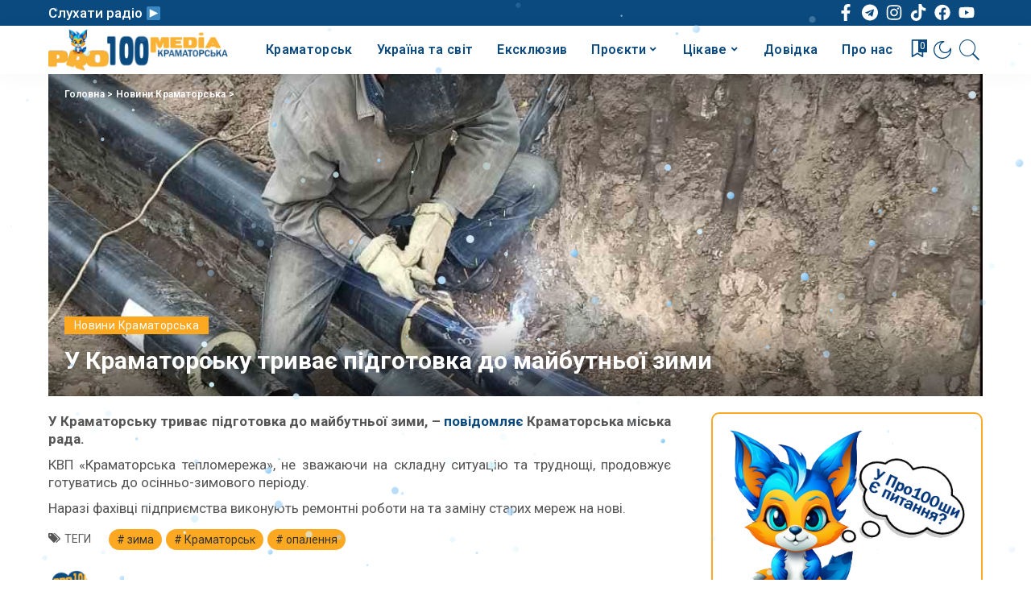

--- FILE ---
content_type: text/html; charset=UTF-8
request_url: https://pro100media.com.ua/novyny-kramatorska/u-kramatorsku-tryvaye-pidgotovka-do-majbutnoyi-zymy/
body_size: 56280
content:
<!DOCTYPE html>
<html lang="uk">
<head>
    <meta charset="UTF-8">
    <meta http-equiv="X-UA-Compatible" content="IE=edge">
    <meta name="viewport" content="width=device-width, initial-scale=1">
    <link rel="profile" href="https://gmpg.org/xfn/11">
	<meta name="google-site-verification" content="aPsHoFxJhnD4VYMM2sZFkOCjjRfpuRP5tMkvhO2NNmw" />
			<style type="text/css">
					.heateor_sss_button_instagram span.heateor_sss_svg,a.heateor_sss_instagram span.heateor_sss_svg{background:radial-gradient(circle at 30% 107%,#fdf497 0,#fdf497 5%,#fd5949 45%,#d6249f 60%,#285aeb 90%)}
											.heateor_sss_horizontal_sharing .heateor_sss_svg,.heateor_sss_standard_follow_icons_container .heateor_sss_svg{
							color: #fff;
						border-width: 0px;
			border-style: solid;
			border-color: transparent;
		}
					.heateor_sss_horizontal_sharing .heateorSssTCBackground{
				color:#666;
			}
					.heateor_sss_horizontal_sharing span.heateor_sss_svg:hover,.heateor_sss_standard_follow_icons_container span.heateor_sss_svg:hover{
						border-color: transparent;
		}
		.heateor_sss_vertical_sharing span.heateor_sss_svg,.heateor_sss_floating_follow_icons_container span.heateor_sss_svg{
							color: #fff;
						border-width: 0px;
			border-style: solid;
			border-color: transparent;
		}
				.heateor_sss_vertical_sharing .heateorSssTCBackground{
			color:#666;
		}
						.heateor_sss_vertical_sharing span.heateor_sss_svg:hover,.heateor_sss_floating_follow_icons_container span.heateor_sss_svg:hover{
						border-color: transparent;
		}
		@media screen and (max-width:783px) {.heateor_sss_vertical_sharing{display:none!important}}		</style>
		<meta name='robots' content='index, follow, max-image-preview:large, max-snippet:-1, max-video-preview:-1' />

	<!-- This site is optimized with the Yoast SEO plugin v20.13 - https://yoast.com/wordpress/plugins/seo/ -->
	<title>У Краматорську триває підготовка до майбутньої зими</title>
	<meta name="description" content="Новини Краматорська - У Краматорську триває підготовка до майбутньої зими, - повідомляє Краматорська міська рада. КВП «Краматорська тепломережа», не зважаючи на складну" />
	<link rel="preconnect" href="https://fonts.gstatic.com" crossorigin><link rel="preload" as="style" onload="this.onload=null;this.rel='stylesheet'" id="rb-preload-gfonts" href="https://fonts.googleapis.com/css?family=Roboto%3A100%2C300%2C400%2C500%2C700%2C900%2C100italic%2C300italic%2C400italic%2C500italic%2C700italic%2C900italic&amp;display=swap" crossorigin><noscript><link rel="stylesheet" id="rb-preload-gfonts" href="https://fonts.googleapis.com/css?family=Roboto%3A100%2C300%2C400%2C500%2C700%2C900%2C100italic%2C300italic%2C400italic%2C500italic%2C700italic%2C900italic&amp;display=swap"></noscript><link rel="canonical" href="https://pro100media.com.ua/novyny-kramatorska/u-kramatorsku-tryvaye-pidgotovka-do-majbutnoyi-zymy/" />
	<meta property="og:locale" content="uk_UA" />
	<meta property="og:type" content="article" />
	<meta property="og:title" content="У Краматорську триває підготовка до майбутньої зими" />
	<meta property="og:description" content="Новини Краматорська - У Краматорську триває підготовка до майбутньої зими, - повідомляє Краматорська міська рада. КВП «Краматорська тепломережа», не зважаючи на складну" />
	<meta property="og:url" content="https://pro100media.com.ua/novyny-kramatorska/u-kramatorsku-tryvaye-pidgotovka-do-majbutnoyi-zymy/" />
	<meta property="og:site_name" content="pro100media" />
	<meta property="article:publisher" content="https://www.facebook.com/people/100-/100089267239679/" />
	<meta property="article:published_time" content="2024-06-08T14:38:00+00:00" />
	<meta property="article:modified_time" content="2024-06-08T07:20:23+00:00" />
	<meta property="og:image" content="https://pro100media.com.ua/wp-content/uploads/2024/06/7865432.jpg" />
	<meta property="og:image:width" content="1244" />
	<meta property="og:image:height" content="811" />
	<meta property="og:image:type" content="image/jpeg" />
	<meta name="author" content="Pro100media" />
	<meta name="twitter:card" content="summary_large_image" />
	<meta name="twitter:label1" content="Написано" />
	<meta name="twitter:data1" content="Pro100media" />
	<meta name="twitter:label2" content="Прибл. час читання" />
	<meta name="twitter:data2" content="1 хвилина" />
	<script type="application/ld+json" class="yoast-schema-graph">{"@context":"https://schema.org","@graph":[{"@type":"Article","@id":"https://pro100media.com.ua/novyny-kramatorska/u-kramatorsku-tryvaye-pidgotovka-do-majbutnoyi-zymy/#article","isPartOf":{"@id":"https://pro100media.com.ua/novyny-kramatorska/u-kramatorsku-tryvaye-pidgotovka-do-majbutnoyi-zymy/"},"author":{"name":"Pro100media","@id":"https://pro100media.com.ua/#/schema/person/0bc494fb9e47df068edd44e29002582a"},"headline":"У Краматорську триває підготовка до майбутньої зими","datePublished":"2024-06-08T14:38:00+00:00","dateModified":"2024-06-08T07:20:23+00:00","mainEntityOfPage":{"@id":"https://pro100media.com.ua/novyny-kramatorska/u-kramatorsku-tryvaye-pidgotovka-do-majbutnoyi-zymy/"},"wordCount":47,"commentCount":0,"publisher":{"@id":"https://pro100media.com.ua/#organization"},"image":{"@id":"https://pro100media.com.ua/novyny-kramatorska/u-kramatorsku-tryvaye-pidgotovka-do-majbutnoyi-zymy/#primaryimage"},"thumbnailUrl":"https://pro100media.com.ua/wp-content/uploads/2024/06/7865432.jpg","keywords":["зима","Краматорськ","опалення"],"articleSection":["Новини Краматорська"],"inLanguage":"uk","potentialAction":[{"@type":"CommentAction","name":"Comment","target":["https://pro100media.com.ua/novyny-kramatorska/u-kramatorsku-tryvaye-pidgotovka-do-majbutnoyi-zymy/#respond"]}]},{"@type":"WebPage","@id":"https://pro100media.com.ua/novyny-kramatorska/u-kramatorsku-tryvaye-pidgotovka-do-majbutnoyi-zymy/","url":"https://pro100media.com.ua/novyny-kramatorska/u-kramatorsku-tryvaye-pidgotovka-do-majbutnoyi-zymy/","name":"У Краматорську триває підготовка до майбутньої зими","isPartOf":{"@id":"https://pro100media.com.ua/#website"},"primaryImageOfPage":{"@id":"https://pro100media.com.ua/novyny-kramatorska/u-kramatorsku-tryvaye-pidgotovka-do-majbutnoyi-zymy/#primaryimage"},"image":{"@id":"https://pro100media.com.ua/novyny-kramatorska/u-kramatorsku-tryvaye-pidgotovka-do-majbutnoyi-zymy/#primaryimage"},"thumbnailUrl":"https://pro100media.com.ua/wp-content/uploads/2024/06/7865432.jpg","datePublished":"2024-06-08T14:38:00+00:00","dateModified":"2024-06-08T07:20:23+00:00","description":"Новини Краматорська - У Краматорську триває підготовка до майбутньої зими, - повідомляє Краматорська міська рада. КВП «Краматорська тепломережа», не зважаючи на складну","breadcrumb":{"@id":"https://pro100media.com.ua/novyny-kramatorska/u-kramatorsku-tryvaye-pidgotovka-do-majbutnoyi-zymy/#breadcrumb"},"inLanguage":"uk","potentialAction":[{"@type":"ReadAction","target":["https://pro100media.com.ua/novyny-kramatorska/u-kramatorsku-tryvaye-pidgotovka-do-majbutnoyi-zymy/"]}]},{"@type":"ImageObject","inLanguage":"uk","@id":"https://pro100media.com.ua/novyny-kramatorska/u-kramatorsku-tryvaye-pidgotovka-do-majbutnoyi-zymy/#primaryimage","url":"https://pro100media.com.ua/wp-content/uploads/2024/06/7865432.jpg","contentUrl":"https://pro100media.com.ua/wp-content/uploads/2024/06/7865432.jpg","width":1244,"height":811,"caption":"У Краматорську триває підготовка до майбутньої зими"},{"@type":"BreadcrumbList","@id":"https://pro100media.com.ua/novyny-kramatorska/u-kramatorsku-tryvaye-pidgotovka-do-majbutnoyi-zymy/#breadcrumb","itemListElement":[{"@type":"ListItem","position":1,"name":"Головна","item":"https://pro100media.com.ua/"},{"@type":"ListItem","position":2,"name":"Новини Краматорська","item":"https://pro100media.com.ua/novyny-kramatorska/"},{"@type":"ListItem","position":3,"name":"У Краматорську триває підготовка до майбутньої зими"}]},{"@type":"WebSite","@id":"https://pro100media.com.ua/#website","url":"https://pro100media.com.ua/","name":"pro100media","description":"","publisher":{"@id":"https://pro100media.com.ua/#organization"},"potentialAction":[{"@type":"SearchAction","target":{"@type":"EntryPoint","urlTemplate":"https://pro100media.com.ua/?s={search_term_string}"},"query-input":"required name=search_term_string"}],"inLanguage":"uk"},{"@type":"Organization","@id":"https://pro100media.com.ua/#organization","name":"Pro100media","alternateName":"Про100 медіа","url":"https://pro100media.com.ua/","logo":{"@type":"ImageObject","inLanguage":"uk","@id":"https://pro100media.com.ua/#/schema/logo/image/","url":"https://pro100media.com.ua/wp-content/uploads/2023/02/photo_2023-02-05_15-49-12.jpg","contentUrl":"https://pro100media.com.ua/wp-content/uploads/2023/02/photo_2023-02-05_15-49-12.jpg","width":1280,"height":1087,"caption":"Pro100media"},"image":{"@id":"https://pro100media.com.ua/#/schema/logo/image/"},"sameAs":["https://www.facebook.com/people/100-/100089267239679/","https://www.instagram.com/pro100media.com.ua/","https://www.youtube.com/@pro100_media","https://www.tiktok.com/@pro100_media"]},{"@type":"Person","@id":"https://pro100media.com.ua/#/schema/person/0bc494fb9e47df068edd44e29002582a","name":"Pro100media","image":{"@type":"ImageObject","inLanguage":"uk","@id":"https://pro100media.com.ua/#/schema/person/image/","url":"https://pro100media.com.ua/wp-content/uploads/2023/02/avatar_user_3_1675725726-96x96.png","contentUrl":"https://pro100media.com.ua/wp-content/uploads/2023/02/avatar_user_3_1675725726-96x96.png","caption":"Pro100media"},"url":"https://pro100media.com.ua/author/avtor2/"}]}</script>
	<!-- / Yoast SEO plugin. -->


<link rel='dns-prefetch' href='//fonts.googleapis.com' />
<link rel="alternate" type="application/rss+xml" title="pro100media &raquo; стрічка" href="https://pro100media.com.ua/feed/" />
<link rel="alternate" type="application/rss+xml" title="pro100media &raquo; Канал коментарів" href="https://pro100media.com.ua/comments/feed/" />
<link rel="alternate" type="application/rss+xml" title="pro100media &raquo; У Краматорську триває підготовка до майбутньої зими Канал коментарів" href="https://pro100media.com.ua/novyny-kramatorska/u-kramatorsku-tryvaye-pidgotovka-do-majbutnoyi-zymy/feed/" />
            <link rel="pingback" href="https://pro100media.com.ua/xmlrpc.php"/>
		<script type="application/ld+json">{"@context":"https://schema.org","@type":"Organization","legalName":"pro100media","url":"https://pro100media.com.ua/","logo":"https://pro100media.com.ua/wp-content/uploads/2023/12/Logo-1.png","sameAs":["https://www.facebook.com/people/%D0%9F%D1%80%D0%BE100-%D0%9D%D0%BE%D0%B2%D0%B8%D0%BD%D0%B8/100089267239679/","https://www.instagram.com/pro100media.com.ua/","https://www.youtube.com/@Pro100MediaKramatorska"]}</script>
<script>
window._wpemojiSettings = {"baseUrl":"https:\/\/s.w.org\/images\/core\/emoji\/14.0.0\/72x72\/","ext":".png","svgUrl":"https:\/\/s.w.org\/images\/core\/emoji\/14.0.0\/svg\/","svgExt":".svg","source":{"concatemoji":"https:\/\/pro100media.com.ua\/wp-includes\/js\/wp-emoji-release.min.js?ver=5e507fe05dd64b163b4638683da0cb71"}};
/*! This file is auto-generated */
!function(e,a,t){var n,r,o,i=a.createElement("canvas"),p=i.getContext&&i.getContext("2d");function s(e,t){p.clearRect(0,0,i.width,i.height),p.fillText(e,0,0);e=i.toDataURL();return p.clearRect(0,0,i.width,i.height),p.fillText(t,0,0),e===i.toDataURL()}function c(e){var t=a.createElement("script");t.src=e,t.defer=t.type="text/javascript",a.getElementsByTagName("head")[0].appendChild(t)}for(o=Array("flag","emoji"),t.supports={everything:!0,everythingExceptFlag:!0},r=0;r<o.length;r++)t.supports[o[r]]=function(e){if(p&&p.fillText)switch(p.textBaseline="top",p.font="600 32px Arial",e){case"flag":return s("\ud83c\udff3\ufe0f\u200d\u26a7\ufe0f","\ud83c\udff3\ufe0f\u200b\u26a7\ufe0f")?!1:!s("\ud83c\uddfa\ud83c\uddf3","\ud83c\uddfa\u200b\ud83c\uddf3")&&!s("\ud83c\udff4\udb40\udc67\udb40\udc62\udb40\udc65\udb40\udc6e\udb40\udc67\udb40\udc7f","\ud83c\udff4\u200b\udb40\udc67\u200b\udb40\udc62\u200b\udb40\udc65\u200b\udb40\udc6e\u200b\udb40\udc67\u200b\udb40\udc7f");case"emoji":return!s("\ud83e\udef1\ud83c\udffb\u200d\ud83e\udef2\ud83c\udfff","\ud83e\udef1\ud83c\udffb\u200b\ud83e\udef2\ud83c\udfff")}return!1}(o[r]),t.supports.everything=t.supports.everything&&t.supports[o[r]],"flag"!==o[r]&&(t.supports.everythingExceptFlag=t.supports.everythingExceptFlag&&t.supports[o[r]]);t.supports.everythingExceptFlag=t.supports.everythingExceptFlag&&!t.supports.flag,t.DOMReady=!1,t.readyCallback=function(){t.DOMReady=!0},t.supports.everything||(n=function(){t.readyCallback()},a.addEventListener?(a.addEventListener("DOMContentLoaded",n,!1),e.addEventListener("load",n,!1)):(e.attachEvent("onload",n),a.attachEvent("onreadystatechange",function(){"complete"===a.readyState&&t.readyCallback()})),(e=t.source||{}).concatemoji?c(e.concatemoji):e.wpemoji&&e.twemoji&&(c(e.twemoji),c(e.wpemoji)))}(window,document,window._wpemojiSettings);
</script>
<style>
img.wp-smiley,
img.emoji {
	display: inline !important;
	border: none !important;
	box-shadow: none !important;
	height: 1em !important;
	width: 1em !important;
	margin: 0 0.07em !important;
	vertical-align: -0.1em !important;
	background: none !important;
	padding: 0 !important;
}
</style>
	<link rel='stylesheet' id='wp-block-library-css' href='https://pro100media.com.ua/wp-includes/css/dist/block-library/style.min.css?ver=5e507fe05dd64b163b4638683da0cb71' media='all' />
<link rel='stylesheet' id='classic-theme-styles-css' href='https://pro100media.com.ua/wp-includes/css/classic-themes.min.css?ver=5e507fe05dd64b163b4638683da0cb71' media='all' />
<style id='global-styles-inline-css'>
body{--wp--preset--color--black: #000000;--wp--preset--color--cyan-bluish-gray: #abb8c3;--wp--preset--color--white: #ffffff;--wp--preset--color--pale-pink: #f78da7;--wp--preset--color--vivid-red: #cf2e2e;--wp--preset--color--luminous-vivid-orange: #ff6900;--wp--preset--color--luminous-vivid-amber: #fcb900;--wp--preset--color--light-green-cyan: #7bdcb5;--wp--preset--color--vivid-green-cyan: #00d084;--wp--preset--color--pale-cyan-blue: #8ed1fc;--wp--preset--color--vivid-cyan-blue: #0693e3;--wp--preset--color--vivid-purple: #9b51e0;--wp--preset--gradient--vivid-cyan-blue-to-vivid-purple: linear-gradient(135deg,rgba(6,147,227,1) 0%,rgb(155,81,224) 100%);--wp--preset--gradient--light-green-cyan-to-vivid-green-cyan: linear-gradient(135deg,rgb(122,220,180) 0%,rgb(0,208,130) 100%);--wp--preset--gradient--luminous-vivid-amber-to-luminous-vivid-orange: linear-gradient(135deg,rgba(252,185,0,1) 0%,rgba(255,105,0,1) 100%);--wp--preset--gradient--luminous-vivid-orange-to-vivid-red: linear-gradient(135deg,rgba(255,105,0,1) 0%,rgb(207,46,46) 100%);--wp--preset--gradient--very-light-gray-to-cyan-bluish-gray: linear-gradient(135deg,rgb(238,238,238) 0%,rgb(169,184,195) 100%);--wp--preset--gradient--cool-to-warm-spectrum: linear-gradient(135deg,rgb(74,234,220) 0%,rgb(151,120,209) 20%,rgb(207,42,186) 40%,rgb(238,44,130) 60%,rgb(251,105,98) 80%,rgb(254,248,76) 100%);--wp--preset--gradient--blush-light-purple: linear-gradient(135deg,rgb(255,206,236) 0%,rgb(152,150,240) 100%);--wp--preset--gradient--blush-bordeaux: linear-gradient(135deg,rgb(254,205,165) 0%,rgb(254,45,45) 50%,rgb(107,0,62) 100%);--wp--preset--gradient--luminous-dusk: linear-gradient(135deg,rgb(255,203,112) 0%,rgb(199,81,192) 50%,rgb(65,88,208) 100%);--wp--preset--gradient--pale-ocean: linear-gradient(135deg,rgb(255,245,203) 0%,rgb(182,227,212) 50%,rgb(51,167,181) 100%);--wp--preset--gradient--electric-grass: linear-gradient(135deg,rgb(202,248,128) 0%,rgb(113,206,126) 100%);--wp--preset--gradient--midnight: linear-gradient(135deg,rgb(2,3,129) 0%,rgb(40,116,252) 100%);--wp--preset--duotone--dark-grayscale: url('#wp-duotone-dark-grayscale');--wp--preset--duotone--grayscale: url('#wp-duotone-grayscale');--wp--preset--duotone--purple-yellow: url('#wp-duotone-purple-yellow');--wp--preset--duotone--blue-red: url('#wp-duotone-blue-red');--wp--preset--duotone--midnight: url('#wp-duotone-midnight');--wp--preset--duotone--magenta-yellow: url('#wp-duotone-magenta-yellow');--wp--preset--duotone--purple-green: url('#wp-duotone-purple-green');--wp--preset--duotone--blue-orange: url('#wp-duotone-blue-orange');--wp--preset--font-size--small: 13px;--wp--preset--font-size--medium: 20px;--wp--preset--font-size--large: 36px;--wp--preset--font-size--x-large: 42px;--wp--preset--spacing--20: 0.44rem;--wp--preset--spacing--30: 0.67rem;--wp--preset--spacing--40: 1rem;--wp--preset--spacing--50: 1.5rem;--wp--preset--spacing--60: 2.25rem;--wp--preset--spacing--70: 3.38rem;--wp--preset--spacing--80: 5.06rem;--wp--preset--shadow--natural: 6px 6px 9px rgba(0, 0, 0, 0.2);--wp--preset--shadow--deep: 12px 12px 50px rgba(0, 0, 0, 0.4);--wp--preset--shadow--sharp: 6px 6px 0px rgba(0, 0, 0, 0.2);--wp--preset--shadow--outlined: 6px 6px 0px -3px rgba(255, 255, 255, 1), 6px 6px rgba(0, 0, 0, 1);--wp--preset--shadow--crisp: 6px 6px 0px rgba(0, 0, 0, 1);}:where(.is-layout-flex){gap: 0.5em;}body .is-layout-flow > .alignleft{float: left;margin-inline-start: 0;margin-inline-end: 2em;}body .is-layout-flow > .alignright{float: right;margin-inline-start: 2em;margin-inline-end: 0;}body .is-layout-flow > .aligncenter{margin-left: auto !important;margin-right: auto !important;}body .is-layout-constrained > .alignleft{float: left;margin-inline-start: 0;margin-inline-end: 2em;}body .is-layout-constrained > .alignright{float: right;margin-inline-start: 2em;margin-inline-end: 0;}body .is-layout-constrained > .aligncenter{margin-left: auto !important;margin-right: auto !important;}body .is-layout-constrained > :where(:not(.alignleft):not(.alignright):not(.alignfull)){max-width: var(--wp--style--global--content-size);margin-left: auto !important;margin-right: auto !important;}body .is-layout-constrained > .alignwide{max-width: var(--wp--style--global--wide-size);}body .is-layout-flex{display: flex;}body .is-layout-flex{flex-wrap: wrap;align-items: center;}body .is-layout-flex > *{margin: 0;}:where(.wp-block-columns.is-layout-flex){gap: 2em;}.has-black-color{color: var(--wp--preset--color--black) !important;}.has-cyan-bluish-gray-color{color: var(--wp--preset--color--cyan-bluish-gray) !important;}.has-white-color{color: var(--wp--preset--color--white) !important;}.has-pale-pink-color{color: var(--wp--preset--color--pale-pink) !important;}.has-vivid-red-color{color: var(--wp--preset--color--vivid-red) !important;}.has-luminous-vivid-orange-color{color: var(--wp--preset--color--luminous-vivid-orange) !important;}.has-luminous-vivid-amber-color{color: var(--wp--preset--color--luminous-vivid-amber) !important;}.has-light-green-cyan-color{color: var(--wp--preset--color--light-green-cyan) !important;}.has-vivid-green-cyan-color{color: var(--wp--preset--color--vivid-green-cyan) !important;}.has-pale-cyan-blue-color{color: var(--wp--preset--color--pale-cyan-blue) !important;}.has-vivid-cyan-blue-color{color: var(--wp--preset--color--vivid-cyan-blue) !important;}.has-vivid-purple-color{color: var(--wp--preset--color--vivid-purple) !important;}.has-black-background-color{background-color: var(--wp--preset--color--black) !important;}.has-cyan-bluish-gray-background-color{background-color: var(--wp--preset--color--cyan-bluish-gray) !important;}.has-white-background-color{background-color: var(--wp--preset--color--white) !important;}.has-pale-pink-background-color{background-color: var(--wp--preset--color--pale-pink) !important;}.has-vivid-red-background-color{background-color: var(--wp--preset--color--vivid-red) !important;}.has-luminous-vivid-orange-background-color{background-color: var(--wp--preset--color--luminous-vivid-orange) !important;}.has-luminous-vivid-amber-background-color{background-color: var(--wp--preset--color--luminous-vivid-amber) !important;}.has-light-green-cyan-background-color{background-color: var(--wp--preset--color--light-green-cyan) !important;}.has-vivid-green-cyan-background-color{background-color: var(--wp--preset--color--vivid-green-cyan) !important;}.has-pale-cyan-blue-background-color{background-color: var(--wp--preset--color--pale-cyan-blue) !important;}.has-vivid-cyan-blue-background-color{background-color: var(--wp--preset--color--vivid-cyan-blue) !important;}.has-vivid-purple-background-color{background-color: var(--wp--preset--color--vivid-purple) !important;}.has-black-border-color{border-color: var(--wp--preset--color--black) !important;}.has-cyan-bluish-gray-border-color{border-color: var(--wp--preset--color--cyan-bluish-gray) !important;}.has-white-border-color{border-color: var(--wp--preset--color--white) !important;}.has-pale-pink-border-color{border-color: var(--wp--preset--color--pale-pink) !important;}.has-vivid-red-border-color{border-color: var(--wp--preset--color--vivid-red) !important;}.has-luminous-vivid-orange-border-color{border-color: var(--wp--preset--color--luminous-vivid-orange) !important;}.has-luminous-vivid-amber-border-color{border-color: var(--wp--preset--color--luminous-vivid-amber) !important;}.has-light-green-cyan-border-color{border-color: var(--wp--preset--color--light-green-cyan) !important;}.has-vivid-green-cyan-border-color{border-color: var(--wp--preset--color--vivid-green-cyan) !important;}.has-pale-cyan-blue-border-color{border-color: var(--wp--preset--color--pale-cyan-blue) !important;}.has-vivid-cyan-blue-border-color{border-color: var(--wp--preset--color--vivid-cyan-blue) !important;}.has-vivid-purple-border-color{border-color: var(--wp--preset--color--vivid-purple) !important;}.has-vivid-cyan-blue-to-vivid-purple-gradient-background{background: var(--wp--preset--gradient--vivid-cyan-blue-to-vivid-purple) !important;}.has-light-green-cyan-to-vivid-green-cyan-gradient-background{background: var(--wp--preset--gradient--light-green-cyan-to-vivid-green-cyan) !important;}.has-luminous-vivid-amber-to-luminous-vivid-orange-gradient-background{background: var(--wp--preset--gradient--luminous-vivid-amber-to-luminous-vivid-orange) !important;}.has-luminous-vivid-orange-to-vivid-red-gradient-background{background: var(--wp--preset--gradient--luminous-vivid-orange-to-vivid-red) !important;}.has-very-light-gray-to-cyan-bluish-gray-gradient-background{background: var(--wp--preset--gradient--very-light-gray-to-cyan-bluish-gray) !important;}.has-cool-to-warm-spectrum-gradient-background{background: var(--wp--preset--gradient--cool-to-warm-spectrum) !important;}.has-blush-light-purple-gradient-background{background: var(--wp--preset--gradient--blush-light-purple) !important;}.has-blush-bordeaux-gradient-background{background: var(--wp--preset--gradient--blush-bordeaux) !important;}.has-luminous-dusk-gradient-background{background: var(--wp--preset--gradient--luminous-dusk) !important;}.has-pale-ocean-gradient-background{background: var(--wp--preset--gradient--pale-ocean) !important;}.has-electric-grass-gradient-background{background: var(--wp--preset--gradient--electric-grass) !important;}.has-midnight-gradient-background{background: var(--wp--preset--gradient--midnight) !important;}.has-small-font-size{font-size: var(--wp--preset--font-size--small) !important;}.has-medium-font-size{font-size: var(--wp--preset--font-size--medium) !important;}.has-large-font-size{font-size: var(--wp--preset--font-size--large) !important;}.has-x-large-font-size{font-size: var(--wp--preset--font-size--x-large) !important;}
.wp-block-navigation a:where(:not(.wp-element-button)){color: inherit;}
:where(.wp-block-columns.is-layout-flex){gap: 2em;}
.wp-block-pullquote{font-size: 1.5em;line-height: 1.6;}
</style>
<link rel='stylesheet' id='wp-polls-css' href='https://pro100media.com.ua/wp-content/plugins/wp-polls/polls-css.css?ver=2.77.1' media='all' />
<style id='wp-polls-inline-css'>
.wp-polls .pollbar {
	margin: 1px;
	font-size: 6px;
	line-height: 8px;
	height: 8px;
	background-image: url('https://pro100media.com.ua/wp-content/plugins/wp-polls/images/default/pollbg.gif');
	border: 1px solid #c8c8c8;
}

</style>
<link rel='stylesheet' id='pixwell-main-css' href='https://pro100media.com.ua/wp-content/themes/pixwell/assets/css/main.css?ver=9.3' media='all' />
<style id='pixwell-main-inline-css'>
html {font-family:Roboto,Arial, Helvetica, sans-serif;font-weight:400;font-size:17px;color:#555555;}h1, .h1 {font-family:Roboto,Arial, Helvetica, sans-serif;font-weight:700;color:#333333;}h2, .h2 {font-family:Roboto,Arial, Helvetica, sans-serif;font-weight:500;color:#333333;}h3, .h3 {font-family:Roboto,Arial, Helvetica, sans-serif;font-weight:400;color:#333333;}h4, .h4 {font-family:Roboto,Arial, Helvetica, sans-serif;font-weight:400;color:#333333;}h5, .h5 {font-family:Roboto,Arial, Helvetica, sans-serif;font-weight:400;color:#333333;}h6, .h6 {font-family:Roboto,Arial, Helvetica, sans-serif;font-weight:400;color:#333333;}.single-tagline h6 {font-family:Roboto,Arial, Helvetica, sans-serif;color:#333333;}.p-wrap .entry-summary, .twitter-content.entry-summary, .author-description, .rssSummary, .rb-sdesc {font-family:Roboto,Arial, Helvetica, sans-serif;font-weight:400;font-size:15px;color:#555555;}.p-cat-info {font-family:Roboto,Arial, Helvetica, sans-serif;font-weight:400;font-size:14px;}.p-meta-info, .wp-block-latest-posts__post-date {font-family:Roboto,Arial, Helvetica, sans-serif;font-weight:300;font-size:14px;}.meta-info-author.meta-info-el {font-family:Roboto,Arial, Helvetica, sans-serif;font-weight:400;font-size:14px;}.breadcrumb {font-family:Roboto,Arial, Helvetica, sans-serif;font-size:12px;}.footer-menu-inner {font-family:Roboto;font-size:14px;letter-spacing:0px;}.topbar-wrap {font-family:Roboto;color:#ffffff;}.topbar-menu-wrap {font-family:Roboto;}.main-menu > li > a, .off-canvas-menu > li > a {font-family:Roboto;font-size:16px;}.main-menu .sub-menu:not(.sub-mega), .off-canvas-menu .sub-menu {font-family:Roboto;}.is-logo-text .logo-title {font-family:Roboto;}.block-title, .block-header .block-title {}.ajax-quick-filter, .block-view-more {}.widget-title, .widget .widget-title {}body .widget.widget_nav_menu .menu-item {}body.boxed {background-color : #fafafa;background-repeat : no-repeat;background-size : cover;background-attachment : fixed;background-position : center center;}.header-6 .banner-wrap {}.footer-wrap:before {background-color : #10181e;; content: ""; position: absolute; left: 0; top: 0; width: 100%; height: 100%;}.header-9 .banner-wrap { }.topline-wrap {height: 2px}.topbar-wrap {background-color: #0b4a7f;}.topbar-wrap { background-image: linear-gradient(90deg, #0b4a7f, #0b4a7f); }.topbar-menu .sub-menu {background-color: #0b4a7f;background-image: linear-gradient(145deg, #0b4a7f, #0b4a7f);}.navbar-wrap:not(.transparent-navbar-wrap), #mobile-sticky-nav, #amp-navbar {background-color: #ffffff;background-image: linear-gradient(90deg, #ffffff, #ffffff);}[data-theme="dark"] .navbar-wrap:not(.transparent-navbar-wrap) {background-color: unset; background-image: unset;}.navbar-border-holder { border: none }.navbar-wrap:not(.transparent-navbar-wrap), #mobile-sticky-nav, #amp-navbar {color: #0b4a7f;}.fw-mega-cat.is-dark-text { color: #555555; }.header-wrap .navbar-wrap:not(.transparent-navbar-wrap) .cart-counter, .header-wrap:not(.header-float) .navbar-wrap .rb-counter,.header-wrap:not(.header-float) .is-light-text .rb-counter, .header-float .section-sticky .rb-counter {background-color: #0b4a7f;}.header-5 .btn-toggle-wrap, .header-5 .section-sticky .logo-wrap,.header-5 .main-menu > li > a, .header-5 .navbar-right {color: #0b4a7f;}.navbar-wrap .navbar-social a:hover {color: #0b4a7f;opacity: .7; }.header-wrap .navbar-wrap:not(.transparent-navbar-wrap) .rb-counter,.header-wrap:not(.header-float) .navbar-wrap .rb-counter, .header-wrap:not(.header-float) .is-light-text .rb-counter { color: #ffffff; }.main-menu .sub-menu {background-color: #ffffff;background-image: linear-gradient(90deg, #ffffff, #ffffff);}.main-menu .sub-menu:not(.mega-category) { color: #0b4a7f;}.main-menu > li.menu-item-has-children > .sub-menu:before {display: none;}.main-menu > li > a:hover, .nav-search-link:hover,.main-menu > li.current-menu-item > a, .header-wrap .cart-link:hover {color: #fca821;}.main-menu > li>  a > span:before {display: none; }.navbar-wrap .navbar-social a:hover {color: #fca821;opacity: 1; }.main-menu .sub-menu a:not(.p-url):hover > span {color: #fca821;}.main-menu a > span:before {display: none; }[data-theme="dark"] .main-menu .sub-menu {}[data-theme="dark"] .main-menu > li.menu-item-has-children > .sub-menu:before {}.mobile-nav-inner {}.off-canvas-header { background-image: url("https://pro100media.com.ua/wp-content/uploads/2023/01/Bez-nazvanyya.jpg")}.off-canvas-wrap, .amp-canvas-wrap { background-color: #031328 !important; }.navbar-border-holder {border-width: 2px; }input[type="submit"]:hover, input[type="submit"]:focus, button:hover, button:focus,input[type="button"]:hover, input[type="button"]:focus,.post-edit-link:hover, a.pagination-link:hover, a.page-numbers:hover,.post-page-numbers:hover, a.loadmore-link:hover, .pagination-simple .page-numbers:hover,#off-canvas-close-btn:hover, .off-canvas-subscribe a, .block-header-3 .block-title:before,.cookie-accept:hover, .entry-footer a:hover, .box-comment-btn:hover,a.comment-reply-link:hover, .review-info, .entry-content a.wp-block-button__link:hover,#wp-calendar tbody a:hover, .instagram-box.box-intro:hover, .banner-btn a, .headerstrip-btn a,.is-light-text .widget:not(.woocommerce) .count, .is-meta-border .p-overlay-4 .p-footer:before,.rb-newsletter.is-light-text button.newsletter-submit, .transparent-navbar-wrap .fw-mega-cat.is-dark-text .pagination-nextprev .pagination-link:not(.is-disable):hover,.cat-icon-round .cat-info-el, .cat-icon-radius .cat-info-el,.cat-icon-square .cat-info-el:before, .entry-content .wpcf7 label:before,body .cooked-recipe-directions .cooked-direction-number, span.cooked-taxonomy a:hover,.widget_categories a:hover .count, .widget_archive a:hover .count,.wp-block-categories-list a:hover .count, .wp-block-categories-list a:hover .count,.entry-content .wp-block-file .wp-block-file__button, #wp-calendar td#today,.mfp-close:hover, .is-light-text .mfp-close:hover, #rb-close-newsletter:hover,.tagcloud a:hover, .tagcloud a:focus, .is-light-text .tagcloud a:hover, .is-light-text .tagcloud a:focus,input[type="checkbox"].newsletter-checkbox:checked + label:before, .cta-btn.is-bg,.rb-mailchimp .mc4wp-form-fields input[type="submit"], .is-light-text .w-footer .mc4wp-form-fields input[type="submit"],.statics-el:first-child .inner, .table-link a:before, .subscribe-layout-3 .subscribe-box .subscribe-form input[type="submit"]{ background-color: #fca821}.page-edit-link:hover, .rb-menu > li.current-menu-item > a > span:before,.p-url:hover, .p-url:focus, .p-wrap .p-url:hover,.p-wrap .p-url:focus, .p-link:hover span, .p-link:hover i,.meta-info-el a:hover, .sponsor-label, .block-header-3 .block-title:before,.subscribe-box .mc4wp-form-fields input[type="submit"]:hover + i,.entry-content p a:not(button), .comment-content a,.author-title a, .logged-in-as a:hover, .comment-list .logged-in-as a:hover,.gallery-list-label a:hover, .review-el .review-stars,.share-total, .breadcrumb a:hover, span.not-found-label, .return-home:hover, .section-not-found .page-content .return-home:hover,.subscribe-box .rb-newsletter.is-light-text button.newsletter-submit-icon:hover,.subscribe-box .rb-newsletter button.newsletter-submit-icon:hover,.fw-category-1 .cat-list-item:hover .cat-list-name, .fw-category-1.is-light-text .cat-list-item:hover .cat-list-name,body .cooked-icon-recipe-icon, .comment-list .comment-reply-title small a:hover,.widget_pages a:hover, .widget_meta a:hover, .widget_categories a:hover,.entry-content .wp-block-categories-list a:hover, .entry-content .wp-block-archives-list a:hover,.widget_archive a:hover, .widget.widget_nav_menu a:hover,  .p-grid-4.is-pop-style .p-header .counter-index,.twitter-content.entry-summary a:hover, .transparent-navbar-wrap .fw-mega-cat.is-dark-text .entry-title .p-url:hover,.read-it-later:hover, .read-it-later:focus, .address-info a:hover,.gallery-popup-content .image-popup-description a:hover, .gallery-popup-content .image-popup-description a:focus,.entry-content ul.wp-block-latest-posts a:hover, .widget_recent_entries a:hover, .recentcomments a:hover, a.rsswidget:hover,.entry-content .wp-block-latest-comments__comment-meta a:hover,.entry-content .cooked-recipe-info .cooked-author a:hover, .entry-content a:not(button), .comment-content a,.about-desc a:hover, .is-light-text .about-desc a:hover, .portfolio-info-el:hover,.portfolio-nav a:hover, .portfolio-nav-next a:hover > i, .hbox-tagline span, .hbox-title span, .cta-tagline span, .cta-title span,.block-header-7 .block-header .block-title:first-letter, .rbc-sidebar .about-bio p a, .sbox-title span{ color: #fca821}.p-podcast-wrap .mejs-container .mejs-controls .mejs-button.mejs-playpause-button:hover,.p-podcast-wrap .mejs-container .mejs-controls,.p-podcast-wrap .mejs-audio .mejs-controls .mejs-time-rail span.mejs-time-handle-content,.p-podcast-wrap .mejs-container .mejs-controls  .mejs-button.mejs-volume-button .mejs-volume-handle,.p-podcast-wrap .mejs-container .mejs-controls  .mejs-button.mejs-volume-button .mejs-volume-handle,.p-podcast-wrap .mejs-container .mejs-controls .mejs-horizontal-volume-slider .mejs-horizontal-volume-current{ background-color: #fca821}.is-style-outline a.wp-block-button__link:hover{ color: #fca821!important}a.comment-reply-link:hover, .navbar-holder.is-light-text .header-lightbox, .navbar-holder .header-lightbox, [data-theme="dark"] .navbar-holder .header-lightbox,input[type="checkbox"].newsletter-checkbox:checked + label:before, .cat-icon-line .cat-info-el{ border-color: #fca821}.review-info, .p-review-info{ background-color: #fca821}.review-el .review-stars, .average-stars i{ color: #fca821}body .entry-content a:not(button), body .comment-content a{ color: #0b4a7f}[data-theme="dark"] input[type="submit"]:hover, [data-theme="dark"] input[type="submit"]:focus,[data-theme="dark"] input[type="button"]:hover, [data-theme="dark"] input[type="button"]:focus,[data-theme="dark"] .post-edit-link:hover, [data-theme="dark"] a.pagination-link:hover, [data-theme="dark"] a.page-numbers:hover,[data-theme="dark"] .post-page-numbers:hover, [data-theme="dark"] a.loadmore-link:hover, [data-theme="dark"] .pagination-simple .page-numbers:hover,[data-theme="dark"] #off-canvas-close-btn:hover, [data-theme="dark"] .off-canvas-subscribe a, [data-theme="dark"] .block-header-3 .block-title:before,[data-theme="dark"] .cookie-accept:hover, [data-theme="dark"] .entry-footer a:hover, [data-theme="dark"] .box-comment-btn:hover,[data-theme="dark"] a.comment-reply-link:hover, [data-theme="dark"] .review-info, [data-theme="dark"] .entry-content a.wp-block-button__link:hover,[data-theme="dark"] #wp-calendar tbody a:hover, [data-theme="dark"] .instagram-box.box-intro:hover, [data-theme="dark"] .banner-btn a, .headerstrip-btn a,[data-theme="dark"] .is-light-text .widget:not(.woocommerce) .count,[data-theme="dark"] .rb-newsletter.is-light-text button.newsletter-submit,[data-theme="dark"] .cat-icon-round .cat-info-el, .cat-icon-radius .cat-info-el,[data-theme="dark"] .cat-icon-square .cat-info-el:before, [data-theme="dark"] .entry-content .wpcf7 label:before,body[data-theme="dark"] .cooked-recipe-directions .cooked-direction-number, [data-theme="dark"] span.cooked-taxonomy a:hover,[data-theme="dark"] .widget_categories a:hover .count, [data-theme="dark"] .widget_archive a:hover .count,[data-theme="dark"] .wp-block-categories-list a:hover .count, [data-theme="dark"] .wp-block-categories-list a:hover .count,[data-theme="dark"] .entry-content .wp-block-file .wp-block-file__button, [data-theme="dark"] #wp-calendar td#today,[data-theme="dark"] .mfp-close:hover, [data-theme="dark"] .is-light-text .mfp-close:hover, [data-theme="dark"] #rb-close-newsletter:hover,[data-theme="dark"] .tagcloud a:hover, [data-theme="dark"] .tagcloud a:focus, [data-theme="dark"] .is-light-text .tagcloud a:hover, [data-theme="dark"].is-light-text .tagcloud a:focus,[data-theme="dark"] input[type="checkbox"].newsletter-checkbox:checked + label:before, [data-theme="dark"] .cta-btn.is-bg,[data-theme="dark"] .rb-mailchimp .mc4wp-form-fields input[type="submit"], [data-theme="dark"] .is-light-text .w-footer .mc4wp-form-fields input[type="submit"],[data-theme="dark"] .statics-el:first-child .inner, [data-theme="dark"] .table-link a:before, [data-theme="dark"] .subscribe-layout-3 .subscribe-box .subscribe-form input[type="submit"]{ background-color: }[data-theme="dark"] .page-edit-link:hover, [data-theme="dark"] .rb-menu > li.current-menu-item > a > span:before,[data-theme="dark"] .p-url:hover, [data-theme="dark"] .p-url:focus, [data-theme="dark"] .p-wrap .p-url:hover,[data-theme="dark"] .p-wrap .p-url:focus, [data-theme="dark"] .p-link:hover span, [data-theme="dark"] .p-link:hover i,[data-theme="dark"] .meta-info-el a:hover, [data-theme="dark"] .sponsor-label, [data-theme="dark"] .block-header-3 .block-title:before,[data-theme="dark"] .subscribe-box .mc4wp-form-fields input[type="submit"]:hover + i,[data-theme="dark"] .entry-content p a:not(button), [data-theme="dark"] .comment-content a,[data-theme="dark"] .author-title a, [data-theme="dark"] .logged-in-as a:hover, [data-theme="dark"] .comment-list .logged-in-as a:hover,[data-theme="dark"] .gallery-list-label a:hover, [data-theme="dark"] .review-el .review-stars,[data-theme="dark"] .share-total, [data-theme="dark"] .breadcrumb a:hover, [data-theme="dark"] span.not-found-label, [data-theme="dark"] .return-home:hover, [data-theme="dark"] .section-not-found .page-content .return-home:hover,[data-theme="dark"] .subscribe-box .rb-newsletter.is-light-text button.newsletter-submit-icon:hover,[data-theme="dark"] .subscribe-box .rb-newsletter button.newsletter-submit-icon:hover,[data-theme="dark"] .fw-category-1 .cat-list-item:hover .cat-list-name, [data-theme="dark"] .fw-category-1.is-light-text .cat-list-item:hover .cat-list-name,body[data-theme="dark"] .cooked-icon-recipe-icon, [data-theme="dark"] .comment-list .comment-reply-title small a:hover,[data-theme="dark"] .widget_pages a:hover, [data-theme="dark"] .widget_meta a:hover, [data-theme="dark"] .widget_categories a:hover,[data-theme="dark"] .entry-content .wp-block-categories-list a:hover, [data-theme="dark"] .entry-content .wp-block-archives-list a:hover,[data-theme="dark"] .widget_archive a:hover, [data-theme="dark"] .widget.widget_nav_menu a:hover, [data-theme="dark"] .p-grid-4.is-pop-style .p-header .counter-index,[data-theme="dark"] .twitter-content.entry-summary a:hover,[data-theme="dark"] .read-it-later:hover, [data-theme="dark"] .read-it-later:focus, [data-theme="dark"] .address-info a:hover,[data-theme="dark"] .gallery-popup-content .image-popup-description a:hover, [data-theme="dark"] .gallery-popup-content .image-popup-description a:focus,[data-theme="dark"] .entry-content ul.wp-block-latest-posts a:hover, [data-theme="dark"] .widget_recent_entries a:hover, [data-theme="dark"] .recentcomments a:hover, [data-theme="dark"] a.rsswidget:hover,[data-theme="dark"] .entry-content .wp-block-latest-comments__comment-meta a:hover,[data-theme="dark"] .entry-content .cooked-recipe-info .cooked-author a:hover, [data-theme="dark"] .entry-content a:not(button), [data-theme="dark"] .comment-content a,[data-theme="dark"] .about-desc a:hover, [data-theme="dark"] .is-light-text .about-desc a:hover, [data-theme="dark"] .portfolio-info-el:hover,[data-theme="dark"] .portfolio-nav a:hover, [data-theme="dark"] .portfolio-nav-next a:hover > i, [data-theme="dark"] .hbox-tagline span, [data-theme="dark"] .hbox-title span, [data-theme="dark"] .cta-tagline span, [data-theme="dark"] .cta-title span,[data-theme="dark"] .block-header-7 .block-header .block-title:first-letter, [data-theme="dark"] .rbc-sidebar .about-bio p a, [data-theme="dark"] .sbox-title span{ color: }[data-theme="dark"] .p-podcast-wrap .mejs-container .mejs-controls .mejs-button.mejs-playpause-button:hover, [data-theme="dark"] .rb-newsletter button.newsletter-submit,[data-theme="dark"] .p-podcast-wrap .mejs-container .mejs-controls, [data-theme="dark"] .p-podcast-wrap .mejs-audio .mejs-controls .mejs-time-rail span.mejs-time-handle-content,[data-theme="dark"] .p-podcast-wrap .mejs-container .mejs-controls  .mejs-button.mejs-volume-button .mejs-volume-handle,[data-theme="dark"] .p-podcast-wrap .mejs-container .mejs-controls  .mejs-button.mejs-volume-button .mejs-volume-handle,[data-theme="dark"] .p-podcast-wrap .mejs-container .mejs-controls .mejs-horizontal-volume-slider .mejs-horizontal-volume-current{ background-color: }[data-theme="dark"] .is-style-outline a.wp-block-button__link:hover{ color: !important}[data-theme="dark"] a.comment-reply-link:hover, [data-theme="dark"] .navbar-holder.is-light-text .header-lightbox, [data-theme="dark"] .navbar-holder .header-lightbox, [data-theme="dark"] .navbar-holder .header-lightbox,[data-theme="dark"] input[type="checkbox"].newsletter-checkbox:checked + label:before, [data-theme="dark"] .cat-icon-line .cat-info-el{ border-color: }.instagram-box.box-intro { background-color: #555555; }.comment-content, .single-bottom-share a:nth-child(1) span, .single-bottom-share a:nth-child(2) span, p.logged-in-as, .rb-sdecs,.deal-module .deal-description, .author-description { font-size: 15px; }.tipsy, .additional-meta, .sponsor-label, .sponsor-link, .entry-footer .tag-label,.box-nav .nav-label, .left-article-label, .share-label, .rss-date,.wp-block-latest-posts__post-date, .wp-block-latest-comments__comment-date,.image-caption, .wp-caption-text, .gallery-caption, .entry-content .wp-block-audio figcaption,.entry-content .wp-block-video figcaption, .entry-content .wp-block-image figcaption,.entry-content .wp-block-gallery .blocks-gallery-image figcaption,.entry-content .wp-block-gallery .blocks-gallery-item figcaption,.subscribe-content .desc, .follower-el .right-el, .author-job, .comment-metadata{ font-family: Roboto; }.tipsy, .additional-meta, .sponsor-label, .entry-footer .tag-label,.box-nav .nav-label, .left-article-label, .share-label, .rss-date,.wp-block-latest-posts__post-date, .wp-block-latest-comments__comment-date,.image-caption, .wp-caption-text, .gallery-caption, .entry-content .wp-block-audio figcaption,.entry-content .wp-block-video figcaption, .entry-content .wp-block-image figcaption,.entry-content .wp-block-gallery .blocks-gallery-image figcaption,.entry-content .wp-block-gallery .blocks-gallery-item figcaption,.subscribe-content .desc, .follower-el .right-el, .author-job, .comment-metadata{ font-weight: 300; }.tipsy, .additional-meta, .sponsor-label, .sponsor-link, .entry-footer .tag-label,.box-nav .nav-label, .left-article-label, .share-label, .rss-date,.wp-block-latest-posts__post-date, .wp-block-latest-comments__comment-date,.subscribe-content .desc, .author-job{ font-size: 14px; }.image-caption, .wp-caption-text, .gallery-caption, .entry-content .wp-block-audio figcaption,.entry-content .wp-block-video figcaption, .entry-content .wp-block-image figcaption,.entry-content .wp-block-gallery .blocks-gallery-image figcaption,.entry-content .wp-block-gallery .blocks-gallery-item figcaption,.comment-metadata, .follower-el .right-el{ font-size: 15px; }.sponsor-link{ font-family: Roboto; }.sponsor-link{ font-weight: 400; }.entry-footer a, .tagcloud a, .entry-footer .source, .entry-footer .via-el{ font-family: Roboto; }.entry-footer a, .tagcloud a, .entry-footer .source, .entry-footer .via-el{ font-weight: 400; }.entry-footer a, .tagcloud a, .entry-footer .source, .entry-footer .via-el{ font-size: 14px !important; }.p-link, .rb-cookie .cookie-accept, a.comment-reply-link, .comment-list .comment-reply-title small a,.banner-btn a, .headerstrip-btn a, input[type="submit"], button, .pagination-wrap, .cta-btn, .rb-btn{ font-family: Roboto; }.p-link, .rb-cookie .cookie-accept, a.comment-reply-link, .comment-list .comment-reply-title small a,.banner-btn a, .headerstrip-btn a, input[type="submit"], button, .pagination-wrap, .cta-btn, .rb-btn{ font-weight: 400; }.p-link, .rb-cookie .cookie-accept, a.comment-reply-link, .comment-list .comment-reply-title small a,.banner-btn a, .headerstrip-btn a, input[type="submit"], button, .pagination-wrap, .rb-btn{ font-size: 14px; }select, textarea, input[type="text"], input[type="tel"], input[type="email"], input[type="url"],input[type="search"], input[type="number"]{ font-family: Roboto; }select, input[type="text"], input[type="tel"], input[type="email"], input[type="url"],input[type="search"], input[type="number"]{ font-size: 14px; }textarea{ font-size: 14px !important; }select, textarea, input[type="text"], input[type="tel"], input[type="email"], input[type="url"],input[type="search"], input[type="number"]{ font-weight: 400; }.footer-menu-inner, .widget_recent_comments .recentcomments > a:last-child,.wp-block-latest-comments__comment-link, .wp-block-latest-posts__list a,.widget_recent_entries li, .wp-block-quote *:not(cite), blockquote *:not(cite), .widget_rss li,.wp-block-latest-posts li, .wp-block-latest-comments__comment-link{ font-family: Roboto; }.footer-menu-inner, .widget_recent_comments .recentcomments > a:last-child,.wp-block-latest-comments__comment-link, .wp-block-latest-posts__list a,.widget_recent_entries li, .wp-block-quote *:not(cite), blockquote *:not(cite), .widget_rss li,.wp-block-latest-posts li, .wp-block-latest-comments__comment-link{ font-weight: 700; } .widget_pages .page_item, .widget_meta li,.widget_categories .cat-item, .widget_archive li, .widget.widget_nav_menu .menu-item,.wp-block-archives-list li, .wp-block-categories-list li{ font-family: Roboto; }@media only screen and (max-width: 767px) {.comment-content, .single-bottom-share a:nth-child(1) span, .single-bottom-share a:nth-child(2) span, p.logged-in-as,.deal-module .deal-description, .p-wrap .entry-summary, .twitter-content.entry-summary, .author-description, .rssSummary, .rb-sdecs{ font-size: 15px !important; }}h1, .h1, h1.single-title {font-size: 30px; }h2, .h2 {font-size: 17px; }h3, .h3 {font-size: 17px; }h4, .h4 {font-size: 17px; }h5, .h5 {font-size: 17px; }h6, .h6 {font-size: 17px; }@media only screen and (max-width: 1024px) {}@media only screen and (max-width: 991px) {}@media only screen and (max-width: 767px) {h1, .h1, h1.single-title {font-size: 20px; }h2, .h2 {font-size: 17px; }h3, .h3 {font-size: 17px; }h4, .h4 {font-size: 17px; }h5, .h5 {font-size: 17px; }h6, .h6 {font-size: 17px; }}.wp-block-quote *:not(cite), blockquote *:not(cite) {font-family:Roboto,Arial, Helvetica, sans-serif;}
</style>
<link rel='stylesheet' id='heateor_sss_frontend_css-css' href='https://pro100media.com.ua/wp-content/plugins/sassy-social-share/public/css/sassy-social-share-public.css?ver=3.3.54' media='all' />

<script src='https://pro100media.com.ua/wp-includes/js/jquery/jquery.min.js?ver=3.6.4' id='jquery-core-js'></script>
<script src='https://pro100media.com.ua/wp-includes/js/jquery/jquery-migrate.min.js?ver=3.4.0' id='jquery-migrate-js'></script>
<!--[if lt IE 9]>
<script src='https://pro100media.com.ua/wp-content/themes/pixwell/assets/js/html5shiv.min.js?ver=3.7.3' id='html5-js'></script>
<![endif]-->
<link rel="preload" href="https://pro100media.com.ua/wp-content/themes/pixwell/assets/fonts/ruby-icon.woff" as="font" type="font/woff" crossorigin="anonymous"> <link rel="https://api.w.org/" href="https://pro100media.com.ua/wp-json/" /><link rel="alternate" type="application/json" href="https://pro100media.com.ua/wp-json/wp/v2/posts/76420" /><link rel="EditURI" type="application/rsd+xml" title="RSD" href="https://pro100media.com.ua/xmlrpc.php?rsd" />
<link rel="wlwmanifest" type="application/wlwmanifest+xml" href="https://pro100media.com.ua/wp-includes/wlwmanifest.xml" />

<link rel='shortlink' href='https://pro100media.com.ua/?p=76420' />
<link rel="alternate" type="application/json+oembed" href="https://pro100media.com.ua/wp-json/oembed/1.0/embed?url=https%3A%2F%2Fpro100media.com.ua%2Fnovyny-kramatorska%2Fu-kramatorsku-tryvaye-pidgotovka-do-majbutnoyi-zymy%2F" />
<link rel="alternate" type="text/xml+oembed" href="https://pro100media.com.ua/wp-json/oembed/1.0/embed?url=https%3A%2F%2Fpro100media.com.ua%2Fnovyny-kramatorska%2Fu-kramatorsku-tryvaye-pidgotovka-do-majbutnoyi-zymy%2F&#038;format=xml" />
<script type="application/ld+json">{"@context":"https://schema.org","@type":"WebSite","@id":"https://pro100media.com.ua/#website","url":"https://pro100media.com.ua/","name":"pro100media","potentialAction":{"@type":"SearchAction","target":"https://pro100media.com.ua/?s={search_term_string}","query-input":"required name=search_term_string"}}</script>
        <script type="text/javascript">
            var ajaxurl = 'https://pro100media.com.ua/wp-admin/admin-ajax.php';
        </script>
        <meta name="generator" content="Elementor 3.15.2; features: e_dom_optimization, e_optimized_assets_loading, e_optimized_css_loading, e_font_icon_svg, additional_custom_breakpoints; settings: css_print_method-external, google_font-enabled, font_display-swap">
<link rel="icon" href="https://pro100media.com.ua/wp-content/uploads/2023/02/favicon-32x32-1.png" sizes="32x32" />
<link rel="icon" href="https://pro100media.com.ua/wp-content/uploads/2023/02/favicon-32x32-1.png" sizes="192x192" />
<link rel="apple-touch-icon" href="https://pro100media.com.ua/wp-content/uploads/2023/02/favicon-32x32-1.png" />
<meta name="msapplication-TileImage" content="https://pro100media.com.ua/wp-content/uploads/2023/02/favicon-32x32-1.png" />
		<style id="wp-custom-css">
			/*-----Desktop-----*/
@media only screen and (min-width: 768px) {
/*-Single-post-*/
.single-2 .single-header.entry-header {
	width: 100%;
  max-width: 1160px;
  margin: 0px auto; 
}
.parallax-thumb {
	height: 400px;
  min-height: 400px;
}
.single-title.entry-title {
  font-size: 30px!important;
}
/*-Category-1*/
.category-1 .content-wrap .rb-col-m12 {
  flex: 0 0 50%;
  max-width: 50%;
	padding-right: 20px;
}
.category-1 .content-wrap .col-left {
	width: 130px;
}
/*-Category-96*/
.category-96 .content-wrap .rb-col-m12 {
  flex: 0 0 50%;
  max-width: 50%;
	padding-right: 20px;
}
.category-96 .content-wrap .col-left {
	width: 130px;
}
}
/*-----Mobile-----*/
@media only screen and (max-width: 767px) {
/*-Top-bar-*/
.topbar-wrap {
	display: block!important;
}
.topbar-inner {
    margin-right: 15px;
    margin-left: 15px;
}
/*-Single-post-*/
.parallax-thumb {
	  height: 250px!important;
    min-height: 250px!important;
}
.single-title.entry-title {
  font-size: 20px!important;
}
.rb-reaction {
  display: flex;
  display: -webkit-flex;
  flex-flow: row nowrap;
  justify-content: space-between;
}
.reaction {
  flex: 0 0 50px;
  margin-top: 5px;
}
.reaction-title {
   display: block!important;
}
/*-Category-*/
.rb-n15-gutter {
    margin-right: -5px;
    margin-left: -5px;
}
}
/*-----Desktop and Mobile-----*/
html, body, div, span, applet, object, iframe, h1, h2, h3, h4, h5, h6, blockquote, p, pre, a, abbr, acronym, address, big, cite, code, del, dfn, em, font, ins, kbd, q, s, samp, small, strike, strong, sub, sup, tt, var, dl, dt, dd, ol, ul, li, fieldset, form, label, legend, table, caption, tbody, tfoot, thead, tr, th, td {
	font-family: Roboto!important;
}
h1, h2, h3, h4, h5, h6, p, li {
  line-height: 1.3!important;
}
p, li{
	text-align: justify!important;
}
/*-Top-bar-*/
.topbar-menu>li>a {
  opacity: 1;
  font-size:14px;
	color: #fca821;
	cursor:pointer;
}
.topbar-menu>li>a {
    opacity: 1;
    font-size: 17px;
    color: #fff;
    cursor: pointer;
}
.topbar-menu>li>a:hover{
    color: #fca821;
}
.topbar-right {
	height: 22px;
}
.topbar-right .elementor-61906 .elementor-element.elementor-element-ec7d725 .elementor-icon-list-icon svg {
	height: 21px;
}
/*-Single-post-*/
.site-wrap .wrap {
    margin-top: 20px;
    margin-bottom: 20px;
}
.single-2 .p-wrap .entry-summary {
    display: none;
}
.single-2 .p-grid-1 {
    margin-bottom: 15px;
}
.single-header-overlay {
    background-image: linear-gradient(180deg, #00000000 0%, #00000080 100%);
}
.breadcrumb-overlay {
	padding-bottom:20px;
  background-image: linear-gradient(0deg, #00000000 0%, #00000040 100%);
}
.breadcrumb_last {
	display: none;
}
.parallax-thumb img {
-webkit-transition: opacity 1s cubic-bezier(0.32, 0.74, 0.57, 1);
    transition: opacity 1s cubic-bezier(0.32, 0.74, 0.57, 1);
}
.parallax-thumb.feat-loaded img {
    opacity: 1;
}
.single-header-overlay {
  padding-bottom: 10px;
}
.entry-content p {
  margin-bottom: 10px;
}
.single-entry-meta .inner {
  margin-top: 5px;
}
.small-size.single-entry-meta img {
  width: 50px;
  height: 50px;
}
.comment-form-url {
	display: none;
}
.reaction-section {
    margin-top: 20px;
    padding: 10px 10px;
}
.single-bottom-share {
    margin: 10px 0;
}
.comment-box-wrap {
	margin-top: 0px;
  padding: 20px 0;
}
.single-related-outer > .rb-p20-gutter{
    padding-right: 0px;
    padding-left: 0;
}
.total-wrap {
	font-size: 14px;
}
.reaction-section-title {
    margin-bottom: 10px;
}
#comments {
	display: none;
}
.commentspress {
	position: absolute;
  right: 0;
	top: 20px;
  font-size: 14px;
  font-weight: 600;
  padding: 0px 12px;
  border: 1px solid #8882;
	border-radius: 10px;
	cursor: pointer;
}
.commentspress:hover {
	background-color: #fca821;
	color:#ffffff;
}
#polylang-2 {
	margin-bottom:0px;
}
.single-top-section {
	margin-bottom:10px;
	display: flex;
  justify-content: flex-end;
	color: #fca821;
}
.single-top-section ul li a {
	color: #fca821;
	font-size: 15px;
}
.single-post-tag span{
  font-size:14px;
}
.single-post-tag a{
	background: #fca821;
	color: #333!important;
	padding: 0px 10px;
	border-radius:20px;
	margin-right:5px;
	font-size:14px;
  line-height: normal;
}
.single-post-tag.tags a:before {
    font-size: 14px;
}
#polylang-2 {
	margin-top:0px;
}
.single-bottom-section {
	margin-bottom:0px;
}

.heateor_sss_sharing_container {
	margin-top: 10px;
}

.share-soc {
	margin-top: 20px;
}

.share-soc::before {
    font-family: 'ruby-icon' !important;
    font-size: 12px;
    font-style: normal;
    line-height: 1;
    margin-right: 7px;
    content: '\e00d';
    color: #666;
}
.single-post-tag span {
    margin-top: 5px;
}
.single-post-tag.tags a {
    margin-top: 5px;
    padding: 5px 10px;
}

/*-Category-*/
.category-header.is-header-boxed {
    margin-top: 10px;
}
.ele-round .category-header.is-header-boxed .header-holder {
    padding: 10px 20px;
    border-radius: 0px;
}
[data-theme="dark"] #category-header-bg.is-show {
    opacity: 1;
}

[data-theme="dark"] .header-holder, .header-holder {
	background-color: transparent
}

.category-title {
	padding-top: 110px;
}
.header-holder {
	text-align: left;
}
/*-Category-93*/
.category-93 .rb-col-m12 .p-wrap img {
	transition: .5s;
	transform: scale(1);
}	
.category-93 .rb-col-m12 .p-wrap {
	transition: .5s;
	transform: scale(1);
}
.category-93 .rb-col-m12:hover .p-wrap img {
	transition: .5s;
	transform: scale(1.4);
}	
.category-93 .rb-col-m12:hover .p-wrap {
	border:2px solid #0b4a7f;
	box-shadow: 10px 10px #0b4a7f;
	transition: .5s;
	transform: scale(1.05);
	padding:5px;
	z-index:1
}

/*-Category-94*/
.category-94 .rb-iwrap img { transform: scale(1);
	transition: .7s;
}
.category-94 .rb-iwrap img:hover { transform: scale(1.3);
	transition: .7s;
}
.category-94 .site-wrap {
	background-image: url("https://pro100media.com.ua/wp-content/uploads/2023/02/pro100cofe-bg.png");
	background-attachment: fixed;
}

[data-theme="dark"].category-94 .site-wrap {
	background-image: url("https://pro100media.com.ua/wp-content/uploads/2023/02/pro100cofe-bl.png");
	background-attachment: fixed;
}
/*-Category-95*/
@media only screen and (min-width: 768px) {
.category-95 .p-list-3 {
    display: flex;
    align-items: center;
    flex-flow: row nowrap;
    flex-direction: row-reverse;
}
	
.category-95 .rb-col-m12  .p-feat-holder{
	opacity: 0;
	transform: rotate(-10deg);
	transition: .5s;
}
	
.category-95 h2{
	font-size:20px;
	width: 50%;
}	
.category-95 .sidebar-inner .col-left {
	position: relative;
  width: 100px;
  margin-right: 20px;
	box-shadow: none;
	}
.category-95 .col-left {
    position: absolute;
    width: 350px;
    margin-right: 0px;
}
.category-95 .p-list {
    margin-bottom: 10px;
	padding-bottom: 10px;
	border-bottom:2px solid #0b4a7f;
}
.category-95 .rb-col-m12:hover .p-feat-holder{
	opacity: 1;
	transform: rotate(0deg);
	transition: .7s;
	box-shadow: 10px 10px #fca821;
}
.category-95 .site-wrap {
	background-image: url("https://pro100media.com.ua/wp-content/uploads/2023/02/Volonter1.png");
	background-attachment: fixed;
}
}
/*-Category-97*/
.category-97 .rb-col-m12 .p-wrap img {
	transition: .5s;
	transform: scale(1);
}	
.category-97 .rb-col-m12 .p-wrap {
	transition: .5s;
	transform: scale(1);
}
.category-97 .rb-col-m12:hover .p-wrap img {
	transition: .5s;
	transform: scale(1.4);
}	
.category-97 .rb-col-m12:hover .p-wrap {
	border:2px solid #fca821;
	box-shadow: 10px 10px #fca821;
	transition: .5s;
	transform: scale(1.05);
	padding:5px;
	z-index:1
}
/*-Category-752*/
.category-752 .rb-col-m12 .p-wrap img {
	transition: .5s;
	transform: scale(1);
}	
.category-752 .rb-col-m12 .p-wrap {
	transition: .5s;
	transform: scale(1);
}
.category-752 .rb-col-m12:hover .p-wrap img {
	transition: .5s;
	transform: scale(1.4);
}	
.category-752 .rb-col-m12:hover .p-wrap {
	border:2px solid #fca821;
	box-shadow: 10px 10px #fca821;
	transition: .5s;
	transform: scale(1.05);
	padding:5px;
	z-index:1
}
.category-752 h1 {
	color: #0b4a7f!important;
}	
.category-752 .breadcrumb-inner{
	color: #555555!important;
}
.category-752 h1 :hover {
	color: #0b4a7f!important;
}	
.category-752 .breadcrumb-inner :hover{
	color: #555555!important;
}
[data-theme="dark"].category-752 h1 {
	color: #ffffff!important;
}	
[data-theme="dark"].category-752 .breadcrumb-inner{
	color: #ffffff!important;
}
[data-theme="dark"].category-752 h1 :hover {
	color: #ffffff!important;
}	
[data-theme="dark"].category-752 .breadcrumb-inner :hover{
	color: #ffffff!important;
}
/*-Category-753*/
.category-753 .rb-col-m12 .p-wrap img {
	transition: .5s;
	transform: scale(1);
}	
.category-753 .rb-col-m12 .p-wrap {
	transition: .5s;
	transform: scale(1);
}
.category-753 .rb-col-m12:hover .p-wrap img {
	transition: .5s;
	transform: scale(1.4);
}	
.category-753 .rb-col-m12:hover .p-wrap {
	border:2px solid #fca821;
	box-shadow: 10px 10px #fca821;
	transition: .5s;
	transform: scale(1.05);
	padding:5px;
	z-index:1
}
.category-753 h1 {
	color: #0b4a7f!important;
}	
.category-753 .breadcrumb-inner{
	color: #555555!important;
}
.category-753 h1 :hover {
	color: #0b4a7f!important;
}	
.category-753 .breadcrumb-inner :hover{
	color: #555555!important;
}
[data-theme="dark"].category-753 h1 {
	color: #ffffff!important;
}	
[data-theme="dark"].category-753 .breadcrumb-inner{
	color: #ffffff!important;
}
[data-theme="dark"].category-753 h1 :hover {
	color: #ffffff!important;
}	
[data-theme="dark"].category-753 .breadcrumb-inner :hover{
	color: #ffffff!important;
}
/*-Category-754*/
.category-754 .rb-col-m12 .p-wrap img {
	transition: .5s;
	transform: scale(1);
}	
.category-754 .rb-col-m12 .p-wrap {
	transition: .5s;
	transform: scale(1);
}
.category-754 .rb-col-m12:hover .p-wrap img {
	transition: .5s;
	transform: scale(1.4);
}	
.category-754 .rb-col-m12:hover .p-wrap {
	border:2px solid #fca821;
	box-shadow: 10px 10px #fca821;
	transition: .5s;
	transform: scale(1.05);
	padding:5px;
	z-index:1
}
.category-754 h1 {
	color: #0b4a7f!important;
}	
.category-754 .breadcrumb-inner{
	color: #555555!important;
}
.category-754 h1 :hover {
	color: #0b4a7f!important;
}	
.category-754 .breadcrumb-inner :hover{
	color: #555555!important;
}
[data-theme="dark"].category-754 h1 {
	color: #ffffff!important;
}	
[data-theme="dark"].category-754 .breadcrumb-inner{
	color: #ffffff!important;
}
[data-theme="dark"].category-754 h1 :hover {
	color: #ffffff!important;
}	
[data-theme="dark"].category-754 .breadcrumb-inner :hover{
	color: #ffffff!important;
}
/*-Category-98*/
.category-98 .p-wrap{
	filter: grayscale(1);
	transition: .7s;
}
.category-98 .p-wrap:hover {
    -webkit-filter: grayscale(0);
    filter: grayscale(0);
    transition: .7s;
}
.category-98 .site-wrap {
	background-image: url("https://pro100media.com.ua/wp-content/uploads/2023/02/Ahto4.png");
	background-attachment: fixed;
	background-repeat: no-repeat;
  background-size: cover;
}
/*-Category-99*/
.category-99 .p-wrap {
    transform: rotate(0deg);
	transition: .5s;
}
.category-99 .p-wrap:hover {
    transform: rotate(-2deg);
	transition: .5s;
    background-color: #fca821;
	padding:5px
}
.category-99 .p-wrap :hover {
    color: #333333!important;
}
/*-Category-104*/
.category-104 .archive-title {
  color: #333333;
	padding:0;
	margin-left:-20px;
}
.category-104 .breadcrumb {
  color: #333333!important;
	margin-left:-30px;
}
[data-theme="dark"].category-104 .archive-title {
  color: #ffffff;
	padding:0;
	margin-left:-20px;
}
[data-theme="dark"].category-104 .breadcrumb {
  color: #ffffff!important;
	margin-left:-30px;
}
.category-104 #category-header-bg {
	background-image:none!important;
}
/*-Footer-*/
.footer-widget .widget {
    margin-bottom: 0px;
}
/*-Header-*/
[data-theme="dark"] .rb-counter, [data-theme="dark"] .header-wrap .rb-counter {
    color: #333333!important;
}

[data-theme=dark] .main-menu>li>a:hover, [data-theme=dark] .nav-search-link:hover, [data-theme=dark] .header-wrap .cart-link:hover {
  opacity: 1;
	color: #fca821;
	
}



.is-light-text .breadcrumb, .is-light-text .breadcrumb.woocommerce-breadcrumb {
    color: #ffffff;
    background: transparent;
}

.copyright-inner {
  display: flex;
	align-items: center;
}
.copyright-inner>p {
    padding-left: 10px;
}

.wp-polls {
    padding: 20px;
    border-radius: 10px;
	  border: 2px solid #fca821;
}
.wp-polls-ul{
	margin:10px 0;
}
.wp-polls-ul label{
	font-size:16px;
}
.wp-polls .Buttons {
  font-size:16px;
	padding: 3px 10px;
	border-radius:20px
}
.wp-polls .pollbar {
	margin: 1px 0;
  border-radius: 4px;
	margin-bottom: 5px;
}
.wp-polls ul li, .wp-polls p, .wp-polls-ul li, .wp-polls-ans ul li {
  text-align: left!important;
}

/*-Dovidka-Desktop-Mobile*/
.dovidka-ul {
	display: flex;
	flex-wrap: wrap;
}
.dovidka-div {
	border: 2px solid #0b4a7f;
    border-radius: 5px;
	margin:10px;
}

[data-theme=dark] .dovidka-div {
    border: 2px solid #fca821;
}

.dovidka-a {
display:block;
text-align: center;
height: 170px;
padding:10px;
line-height: 17px;
font-weight: 500;
}
.header-dovidka {
		padding: 10px 0;
}
.company-li {
	width: 100%;
	border: 2px solid #0b4a7f;
  border-radius: 5px;
	margin:10px;
	padding:10px;
}

[data-theme=dark] .company-li {
	border: 2px solid #fca821;
}

.company-li svg{
	margin-right:5px;
}
.company-map iframe {
	width:100%;
	margin-top:20px;
}
figure.wp-block-gallery.has-nested-images {
    display: flex;
    flex-wrap: wrap;
}
.dovidka-link {
	height:170px;
}

.dovidka-link svg{
	height:14px;
	fill: #0b4a7f;
}

[data-theme=dark] .dovidka-link svg {
    fill: #fca821;
}

.dovidka-link a{
	display: inline-block!important;
	padding-right:5px;
}
.company-img{
    float: left;
    margin-top: 0;
    margin-right: 10px;
    margin-left: 0;
		width: 20%;
}

.company-title {
	font-size:20px;
	margin-bottom: 5px;
	text-align: left!important;
}

.dk-dovidka{
	  display: block;
    width: 100%;
    background-color: #0b4a7f;
    color: #fff;
    padding: 8px;
    cursor: pointer;
    text-align: center;
    border-radius: 5px;
}


[data-theme=dark] .dk-dovidka{
    background-color: #fca821;
    color: #000;
}

/*-Dovidka-Desktop*/
@media only screen and (min-width: 768px) {
.dovidka-container {
width: 66.66%;
max-width: 66.66%;
}
.dovidka-sidebar {
width: 33.33%;
max-width: 33.33%;
padding-left: 50px;
}
.dovidka-li {
	width: 25%;
}
.company-div p{
display: -webkit-box;
  -webkit-line-clamp: 5;
  -webkit-box-orient: vertical;  
  overflow: hidden;
	text-align: left!important;
}
}
/*-Dovidka-Mobile*/
@media only screen and (max-width: 767px) {

.dovidka-container {
width: 100%;
max-width: 100%;
}

.dovidka-sidebar {
width: 100%;
max-width: 100%;
padding-top: 50px;
}
.dovidka-li {
	width: 50%;
}
.dovidka-a {
display:block;
text-align: center;
height: 160px;
padding:10px;
}
.company-div p{
display: -webkit-box;
  -webkit-line-clamp: 2;
  -webkit-box-orient: vertical;  
  overflow: hidden;
	text-align: left!important;
}
.company-title {
	font-size:18px;
	margin-bottom: 2px;
}
	
.dovidka-link {
    height: auto;
}
	
.dovidka-link a {
    display: block!important;
}
}

.elementor-widget-container .widget>*:first-child {
    margin-bottom: 0px;
}
.w-sidebar, .sidebar-inner,  .widget, .elementor-widget-sidebar .widget {
    margin-bottom: 20px!important;
}
.main-menu .sub-menu a > span {
    text-align: left!important;
}
		</style>
		</head>
<body class="post-template-default single single-post postid-76420 single-format-standard wp-embed-responsive elementor-default elementor-kit-9 is-single-2 sticky-nav is-tooltips is-backtop block-header-4 w-header-1 cat-icon-radius ele-round is-parallax-feat is-fmask mh-p-link mh-p-excerpt">
<svg xmlns="http://www.w3.org/2000/svg" viewBox="0 0 0 0" width="0" height="0" focusable="false" role="none" style="visibility: hidden; position: absolute; left: -9999px; overflow: hidden;" ><defs><filter id="wp-duotone-dark-grayscale"><feColorMatrix color-interpolation-filters="sRGB" type="matrix" values=" .299 .587 .114 0 0 .299 .587 .114 0 0 .299 .587 .114 0 0 .299 .587 .114 0 0 " /><feComponentTransfer color-interpolation-filters="sRGB" ><feFuncR type="table" tableValues="0 0.498039215686" /><feFuncG type="table" tableValues="0 0.498039215686" /><feFuncB type="table" tableValues="0 0.498039215686" /><feFuncA type="table" tableValues="1 1" /></feComponentTransfer><feComposite in2="SourceGraphic" operator="in" /></filter></defs></svg><svg xmlns="http://www.w3.org/2000/svg" viewBox="0 0 0 0" width="0" height="0" focusable="false" role="none" style="visibility: hidden; position: absolute; left: -9999px; overflow: hidden;" ><defs><filter id="wp-duotone-grayscale"><feColorMatrix color-interpolation-filters="sRGB" type="matrix" values=" .299 .587 .114 0 0 .299 .587 .114 0 0 .299 .587 .114 0 0 .299 .587 .114 0 0 " /><feComponentTransfer color-interpolation-filters="sRGB" ><feFuncR type="table" tableValues="0 1" /><feFuncG type="table" tableValues="0 1" /><feFuncB type="table" tableValues="0 1" /><feFuncA type="table" tableValues="1 1" /></feComponentTransfer><feComposite in2="SourceGraphic" operator="in" /></filter></defs></svg><svg xmlns="http://www.w3.org/2000/svg" viewBox="0 0 0 0" width="0" height="0" focusable="false" role="none" style="visibility: hidden; position: absolute; left: -9999px; overflow: hidden;" ><defs><filter id="wp-duotone-purple-yellow"><feColorMatrix color-interpolation-filters="sRGB" type="matrix" values=" .299 .587 .114 0 0 .299 .587 .114 0 0 .299 .587 .114 0 0 .299 .587 .114 0 0 " /><feComponentTransfer color-interpolation-filters="sRGB" ><feFuncR type="table" tableValues="0.549019607843 0.988235294118" /><feFuncG type="table" tableValues="0 1" /><feFuncB type="table" tableValues="0.717647058824 0.254901960784" /><feFuncA type="table" tableValues="1 1" /></feComponentTransfer><feComposite in2="SourceGraphic" operator="in" /></filter></defs></svg><svg xmlns="http://www.w3.org/2000/svg" viewBox="0 0 0 0" width="0" height="0" focusable="false" role="none" style="visibility: hidden; position: absolute; left: -9999px; overflow: hidden;" ><defs><filter id="wp-duotone-blue-red"><feColorMatrix color-interpolation-filters="sRGB" type="matrix" values=" .299 .587 .114 0 0 .299 .587 .114 0 0 .299 .587 .114 0 0 .299 .587 .114 0 0 " /><feComponentTransfer color-interpolation-filters="sRGB" ><feFuncR type="table" tableValues="0 1" /><feFuncG type="table" tableValues="0 0.278431372549" /><feFuncB type="table" tableValues="0.592156862745 0.278431372549" /><feFuncA type="table" tableValues="1 1" /></feComponentTransfer><feComposite in2="SourceGraphic" operator="in" /></filter></defs></svg><svg xmlns="http://www.w3.org/2000/svg" viewBox="0 0 0 0" width="0" height="0" focusable="false" role="none" style="visibility: hidden; position: absolute; left: -9999px; overflow: hidden;" ><defs><filter id="wp-duotone-midnight"><feColorMatrix color-interpolation-filters="sRGB" type="matrix" values=" .299 .587 .114 0 0 .299 .587 .114 0 0 .299 .587 .114 0 0 .299 .587 .114 0 0 " /><feComponentTransfer color-interpolation-filters="sRGB" ><feFuncR type="table" tableValues="0 0" /><feFuncG type="table" tableValues="0 0.647058823529" /><feFuncB type="table" tableValues="0 1" /><feFuncA type="table" tableValues="1 1" /></feComponentTransfer><feComposite in2="SourceGraphic" operator="in" /></filter></defs></svg><svg xmlns="http://www.w3.org/2000/svg" viewBox="0 0 0 0" width="0" height="0" focusable="false" role="none" style="visibility: hidden; position: absolute; left: -9999px; overflow: hidden;" ><defs><filter id="wp-duotone-magenta-yellow"><feColorMatrix color-interpolation-filters="sRGB" type="matrix" values=" .299 .587 .114 0 0 .299 .587 .114 0 0 .299 .587 .114 0 0 .299 .587 .114 0 0 " /><feComponentTransfer color-interpolation-filters="sRGB" ><feFuncR type="table" tableValues="0.780392156863 1" /><feFuncG type="table" tableValues="0 0.949019607843" /><feFuncB type="table" tableValues="0.352941176471 0.470588235294" /><feFuncA type="table" tableValues="1 1" /></feComponentTransfer><feComposite in2="SourceGraphic" operator="in" /></filter></defs></svg><svg xmlns="http://www.w3.org/2000/svg" viewBox="0 0 0 0" width="0" height="0" focusable="false" role="none" style="visibility: hidden; position: absolute; left: -9999px; overflow: hidden;" ><defs><filter id="wp-duotone-purple-green"><feColorMatrix color-interpolation-filters="sRGB" type="matrix" values=" .299 .587 .114 0 0 .299 .587 .114 0 0 .299 .587 .114 0 0 .299 .587 .114 0 0 " /><feComponentTransfer color-interpolation-filters="sRGB" ><feFuncR type="table" tableValues="0.650980392157 0.403921568627" /><feFuncG type="table" tableValues="0 1" /><feFuncB type="table" tableValues="0.447058823529 0.4" /><feFuncA type="table" tableValues="1 1" /></feComponentTransfer><feComposite in2="SourceGraphic" operator="in" /></filter></defs></svg><svg xmlns="http://www.w3.org/2000/svg" viewBox="0 0 0 0" width="0" height="0" focusable="false" role="none" style="visibility: hidden; position: absolute; left: -9999px; overflow: hidden;" ><defs><filter id="wp-duotone-blue-orange"><feColorMatrix color-interpolation-filters="sRGB" type="matrix" values=" .299 .587 .114 0 0 .299 .587 .114 0 0 .299 .587 .114 0 0 .299 .587 .114 0 0 " /><feComponentTransfer color-interpolation-filters="sRGB" ><feFuncR type="table" tableValues="0.0980392156863 1" /><feFuncG type="table" tableValues="0 0.662745098039" /><feFuncB type="table" tableValues="0.847058823529 0.419607843137" /><feFuncA type="table" tableValues="1 1" /></feComponentTransfer><feComposite in2="SourceGraphic" operator="in" /></filter></defs></svg>	
<script>
(function () {
  var now = new Date();
  var m = now.getMonth();
  var d = now.getDate();
  if (!(m === 11 || m === 0 || (m === 1 && d <= 20))) return;

  var embedimSnow = document.getElementById("embedim--snow");
  if (!embedimSnow) {
    let embRand2 = function (min, max) { return Math.floor(Math.random() * (max - min + 1)) + min; },
        embRandColor2 = function () {
          var items = ["radial-gradient(circle at top left,#dcf2fd,#60b4f2)", "#dbf2fd", "#d8f8ff", "#b8ddfa"];
          var item = items[Math.floor(Math.random() * items.length)];
          return item;
        };
    var embCSS = ".embedim-snow{position:absolute;width:10px;height:10px;background:white;border-radius:50%;margin-top:-10px}";
    var embHTML = "";
    for (let i = 1; i < 200; i++) {
      embHTML += '<i class="embedim-snow"></i>';
      var rndX = embRand2(0, 1e6) * 1e-4,
          rndO = embRand2(-1e5, 1e5) * 1e-4,
          rndT = (embRand2(3, 8) * 10).toFixed(2),
          rndS = (embRand2(0, 1e4) * 1e-4).toFixed(2);
      embCSS += ".embedim-snow:nth-child(" + i + "){background:" + embRandColor2() + ";opacity:" + (embRand2(1, 1e4) * 1e-4).toFixed(2) + ";transform:translate(" + rndX.toFixed(2) + "vw,-10px) scale(" + rndS + ");animation:fall-" + i + " " + embRand2(10, 30) + "s -" + embRand2(0, 30) + "s linear infinite}@keyframes fall-" + i + "{" + rndT + "%{transform:translate(" + (rndX + rndO).toFixed(2) + "vw," + rndT + "vh) scale(" + rndS + ")}to{transform:translate(" + (rndX + rndO / 2).toFixed(2) + "vw,105vh) scale(" + rndS + ")}}";
    }
    embedimSnow = document.createElement("div");
    embedimSnow.id = "embedim--snow";
    embedimSnow.innerHTML = "<style>#embedim--snow{position:fixed;left:0;top:0;bottom:0;width:100vw;height:100vh;overflow:hidden;z-index:9999999;pointer-events:none}" + embCSS + "</style>" + embHTML;
    document.body.appendChild(embedimSnow);
  }
})();
</script>

	        <aside id="off-canvas-section" class="off-canvas-wrap dark-style is-hidden">
            <div class="close-panel-wrap tooltips-n">
                <a href="#" id="off-canvas-close-btn" title="Close Panel"><i class="btn-close"></i></a>
            </div>
            <div class="off-canvas-holder">
                                    <div class="off-canvas-header is-light-text">
                        <div class="header-inner">
                                                            <a href="https://pro100media.com.ua/" class="off-canvas-logo">
                                    <img src="https://pro100media.com.ua/wp-content/uploads/2023/12/Logo-black-1.png" alt="pro100media" height="250" width="1000" loading="lazy">
                                </a>
                                                        <aside class="inner-bottom">
                                                                    <div class="off-canvas-social">
                                        <a class="social-link-facebook" title="Facebook" href="https://www.facebook.com/people/%D0%9F%D1%80%D0%BE100-%D0%9D%D0%BE%D0%B2%D0%B8%D0%BD%D0%B8/100089267239679/" target="_blank" rel="noopener nofollow"><i class="rbi rbi-facebook"></i></a><a class="social-link-instagram" title="Instagram" href="https://www.instagram.com/pro100media.com.ua/" target="_blank" rel="noopener nofollow"><i class="rbi rbi-instagram"></i></a><a class="social-link-youtube" title="YouTube" href="https://www.youtube.com/@Pro100MediaKramatorska" target="_blank" rel="noopener nofollow"><i class="rbi rbi-youtube-o"></i></a>                                    </div>
                                                                    <div class="inner-bottom-right">
                                        <aside class="bookmark-section">
	<a class="bookmark-link" href="https://pro100media.com.ua/zakladky/" title="Закладки">
		<span class="bookmark-icon"><i><svg class="svg-icon" aria-hidden="true" role="img" focusable="false" xmlns="http://www.w3.org/2000/svg" viewBox="0 0 512 512"><path fill="currentColor" d="M391.416,0H120.584c-17.778,0-32.242,14.464-32.242,32.242v460.413c0,7.016,3.798,13.477,9.924,16.895 c2.934,1.638,6.178,2.45,9.421,2.45c3.534,0,7.055-0.961,10.169-2.882l138.182-85.312l138.163,84.693 c5.971,3.669,13.458,3.817,19.564,0.387c6.107-3.418,9.892-9.872,9.892-16.875V32.242C423.657,14.464,409.194,0,391.416,0z  M384.967,457.453l-118.85-72.86c-6.229-3.817-14.07-3.798-20.28,0.032l-118.805,73.35V38.69h257.935V457.453z" /></svg></i><span class="bookmark-counter rb-counter">0</span></span>
	</a>
</aside>                                    </div>
                                                            </aside>
                        </div>
                    </div>
                                <div class="off-canvas-inner is-light-text">
                    <nav id="off-canvas-nav" class="off-canvas-nav">
                        <ul id="off-canvas-menu" class="off-canvas-menu rb-menu is-clicked"><li id="menu-item-1813" class="menu-item menu-item-type-taxonomy menu-item-object-category current-post-ancestor current-menu-parent current-post-parent menu-item-1813"><a href="https://pro100media.com.ua/novyny-kramatorska/"><span>Краматорськ</span></a></li>
<li id="menu-item-1814" class="menu-item menu-item-type-taxonomy menu-item-object-category menu-item-1814"><a href="https://pro100media.com.ua/novyny-ukrayiny/"><span>Україна та світ</span></a></li>
<li id="menu-item-7564" class="menu-item menu-item-type-taxonomy menu-item-object-category menu-item-7564"><a href="https://pro100media.com.ua/eksklyuzyv/"><span>Eксклюзив</span></a></li>
<li id="menu-item-3656" class="menu-item menu-item-type-custom menu-item-object-custom menu-item-has-children menu-item-3656"><a><span>Проєкти</span></a>
<ul class="sub-menu">
	<li id="menu-item-3188" class="menu-item menu-item-type-taxonomy menu-item-object-category menu-item-3188"><a href="https://pro100media.com.ua/yavolonter/"><span>#ЯВолонтер</span></a></li>
	<li id="menu-item-3189" class="menu-item menu-item-type-taxonomy menu-item-object-category menu-item-3189"><a href="https://pro100media.com.ua/pro100kava/"><span>Про100КАВА</span></a></li>
	<li id="menu-item-19502" class="menu-item menu-item-type-taxonomy menu-item-object-category menu-item-has-children menu-item-19502"><a href="https://pro100media.com.ua/ukrayina-moya/"><span>Україна МОЯ</span></a>
	<ul class="sub-menu">
		<li id="menu-item-60436" class="menu-item menu-item-type-taxonomy menu-item-object-category menu-item-60436"><a href="https://pro100media.com.ua/ukrayina-moya/vulytsi-vid-istoriyi-do-suchasnosti/"><span>Вулиці від історії до сучасності</span></a></li>
		<li id="menu-item-60438" class="menu-item menu-item-type-taxonomy menu-item-object-category menu-item-60438"><a href="https://pro100media.com.ua/ukrayina-moya/tsikavi-fakty-pro-kramatorsk/"><span>Цікаві факти про Краматорськ</span></a></li>
		<li id="menu-item-60437" class="menu-item menu-item-type-taxonomy menu-item-object-category menu-item-60437"><a href="https://pro100media.com.ua/ukrayina-moya/piznayemo-ukrayinu/"><span>Пізнаємо Україну</span></a></li>
	</ul>
</li>
	<li id="menu-item-3219" class="menu-item menu-item-type-taxonomy menu-item-object-category menu-item-3219"><a href="https://pro100media.com.ua/a-hto-yak-ne-ya/"><span>А хто, як не Я</span></a></li>
	<li id="menu-item-38331" class="menu-item menu-item-type-taxonomy menu-item-object-category menu-item-38331"><a href="https://pro100media.com.ua/pro100-lovy-fejk/"><span>Про100 лови фейк</span></a></li>
	<li id="menu-item-60180" class="menu-item menu-item-type-taxonomy menu-item-object-category menu-item-60180"><a href="https://pro100media.com.ua/skalicheni-ale-nezlamni/"><span>Скалічені але незламні</span></a></li>
	<li id="menu-item-3220" class="menu-item menu-item-type-taxonomy menu-item-object-category menu-item-3220"><a href="https://pro100media.com.ua/nove-zhyttya-v-statusi-vpo/"><span>Нове життя в статусі ВПО</span></a></li>
</ul>
</li>
<li id="menu-item-3217" class="menu-item menu-item-type-custom menu-item-object-custom menu-item-has-children menu-item-3217"><a><span>Цікаве</span></a>
<ul class="sub-menu">
	<li id="menu-item-7046" class="menu-item menu-item-type-taxonomy menu-item-object-category menu-item-7046"><a href="https://pro100media.com.ua/fotokonkursy/"><span>Фотоконкурси</span></a></li>
	<li id="menu-item-9373" class="menu-item menu-item-type-post_type menu-item-object-page menu-item-9373"><a href="https://pro100media.com.ua/telebachennya/"><span>Телебачення онлайн</span></a></li>
	<li id="menu-item-10449" class="menu-item menu-item-type-taxonomy menu-item-object-category menu-item-10449"><a href="https://pro100media.com.ua/ukrayinske-kino/"><span>Українське кіно</span></a></li>
</ul>
</li>
<li id="menu-item-59349" class="menu-item menu-item-type-post_type menu-item-object-page menu-item-59349"><a href="https://pro100media.com.ua/dovidka/"><span>Довідка</span></a></li>
<li id="menu-item-61896" class="menu-item menu-item-type-post_type menu-item-object-page menu-item-61896"><a href="https://pro100media.com.ua/pro-nas/"><span>Про нас</span></a></li>
</ul>                    </nav>
                                    </div>
            </div>
        </aside>
            <div class="site-outer">
        <div class="site-mask"></div>
		<div class="topbar-wrap is-light-text">
	<div class="rbc-container">
		<div class="topbar-inner rb-m20-gutter">
			<div class="topbar-left">
								<aside class="topbar-info">
																	</aside>
									<nav id="topbar-navigation" class="topbar-menu-wrap">
						<div class="menu-top-container"><ul id="topbar-menu" class="topbar-menu rb-menu"><li id="menu-item-628" class="menu-item menu-item-type-custom menu-item-object-custom menu-item-628"><a><span><a onclick="openWindow('/radio')">Слухати радіо  ▶</a></span></a></li>
</ul></div>					</nav>
							</div>
			<div class="topbar-right">
										<div data-elementor-type="section" data-elementor-id="61906" class="elementor elementor-61906">
								<section class="elementor-section elementor-top-section elementor-element elementor-element-baa9e70 elementor-section-boxed elementor-section-height-default elementor-section-height-default" data-id="baa9e70" data-element_type="section">
						<div class="elementor-container elementor-column-gap-default">
					<div class="elementor-column elementor-col-100 elementor-top-column elementor-element elementor-element-7db76d5" data-id="7db76d5" data-element_type="column">
			<div class="elementor-widget-wrap elementor-element-populated">
								<div class="elementor-element elementor-element-ec7d725 elementor-icon-list--layout-inline elementor-widget__width-auto elementor-list-item-link-full_width elementor-widget elementor-widget-icon-list" data-id="ec7d725" data-element_type="widget" data-settings="{&quot;_animation&quot;:&quot;none&quot;}" data-widget_type="icon-list.default">
				<div class="elementor-widget-container">
			<link rel="stylesheet" href="https://pro100media.com.ua/wp-content/plugins/elementor/assets/css/widget-icon-list.min.css">		<ul class="elementor-icon-list-items elementor-inline-items">
							<li class="elementor-icon-list-item elementor-inline-item">
											<a href="https://www.facebook.com/groups/pro100media" target="_blank">

												<span class="elementor-icon-list-icon">
							<svg aria-hidden="true" class="e-font-icon-svg e-fab-facebook-f" viewBox="0 0 320 512" xmlns="http://www.w3.org/2000/svg"><path d="M279.14 288l14.22-92.66h-88.91v-60.13c0-25.35 12.42-50.06 52.24-50.06h40.42V6.26S260.43 0 225.36 0c-73.22 0-121.08 44.38-121.08 124.72v70.62H22.89V288h81.39v224h100.17V288z"></path></svg>						</span>
										<span class="elementor-icon-list-text"></span>
											</a>
									</li>
								<li class="elementor-icon-list-item elementor-inline-item">
											<a href="https://t.me/+-60WYQR-cNo2ZGNi" target="_blank">

												<span class="elementor-icon-list-icon">
							<svg aria-hidden="true" class="e-font-icon-svg e-fab-telegram" viewBox="0 0 496 512" xmlns="http://www.w3.org/2000/svg"><path d="M248 8C111 8 0 119 0 256s111 248 248 248 248-111 248-248S385 8 248 8zm121.8 169.9l-40.7 191.8c-3 13.6-11.1 16.9-22.4 10.5l-62-45.7-29.9 28.8c-3.3 3.3-6.1 6.1-12.5 6.1l4.4-63.1 114.9-103.8c5-4.4-1.1-6.9-7.7-2.5l-142 89.4-61.2-19.1c-13.3-4.2-13.6-13.3 2.8-19.7l239.1-92.2c11.1-4 20.8 2.7 17.2 19.5z"></path></svg>						</span>
										<span class="elementor-icon-list-text"></span>
											</a>
									</li>
								<li class="elementor-icon-list-item elementor-inline-item">
											<a href="https://www.instagram.com/pro100media.com.ua/" target="_blank">

												<span class="elementor-icon-list-icon">
							<svg aria-hidden="true" class="e-font-icon-svg e-fab-instagram" viewBox="0 0 448 512" xmlns="http://www.w3.org/2000/svg"><path d="M224.1 141c-63.6 0-114.9 51.3-114.9 114.9s51.3 114.9 114.9 114.9S339 319.5 339 255.9 287.7 141 224.1 141zm0 189.6c-41.1 0-74.7-33.5-74.7-74.7s33.5-74.7 74.7-74.7 74.7 33.5 74.7 74.7-33.6 74.7-74.7 74.7zm146.4-194.3c0 14.9-12 26.8-26.8 26.8-14.9 0-26.8-12-26.8-26.8s12-26.8 26.8-26.8 26.8 12 26.8 26.8zm76.1 27.2c-1.7-35.9-9.9-67.7-36.2-93.9-26.2-26.2-58-34.4-93.9-36.2-37-2.1-147.9-2.1-184.9 0-35.8 1.7-67.6 9.9-93.9 36.1s-34.4 58-36.2 93.9c-2.1 37-2.1 147.9 0 184.9 1.7 35.9 9.9 67.7 36.2 93.9s58 34.4 93.9 36.2c37 2.1 147.9 2.1 184.9 0 35.9-1.7 67.7-9.9 93.9-36.2 26.2-26.2 34.4-58 36.2-93.9 2.1-37 2.1-147.8 0-184.8zM398.8 388c-7.8 19.6-22.9 34.7-42.6 42.6-29.5 11.7-99.5 9-132.1 9s-102.7 2.6-132.1-9c-19.6-7.8-34.7-22.9-42.6-42.6-11.7-29.5-9-99.5-9-132.1s-2.6-102.7 9-132.1c7.8-19.6 22.9-34.7 42.6-42.6 29.5-11.7 99.5-9 132.1-9s102.7-2.6 132.1 9c19.6 7.8 34.7 22.9 42.6 42.6 11.7 29.5 9 99.5 9 132.1s2.7 102.7-9 132.1z"></path></svg>						</span>
										<span class="elementor-icon-list-text"></span>
											</a>
									</li>
								<li class="elementor-icon-list-item elementor-inline-item">
											<a href="https://www.tiktok.com/@pro100_media_kramatorsk" target="_blank">

												<span class="elementor-icon-list-icon">
							<svg aria-hidden="true" class="e-font-icon-svg e-fab-tiktok" viewBox="0 0 448 512" xmlns="http://www.w3.org/2000/svg"><path d="M448,209.91a210.06,210.06,0,0,1-122.77-39.25V349.38A162.55,162.55,0,1,1,185,188.31V278.2a74.62,74.62,0,1,0,52.23,71.18V0l88,0a121.18,121.18,0,0,0,1.86,22.17h0A122.18,122.18,0,0,0,381,102.39a121.43,121.43,0,0,0,67,20.14Z"></path></svg>						</span>
										<span class="elementor-icon-list-text"></span>
											</a>
									</li>
								<li class="elementor-icon-list-item elementor-inline-item">
											<a href="https://www.facebook.com/pro100media/" target="_blank">

												<span class="elementor-icon-list-icon">
							<svg aria-hidden="true" class="e-font-icon-svg e-fab-facebook" viewBox="0 0 512 512" xmlns="http://www.w3.org/2000/svg"><path d="M504 256C504 119 393 8 256 8S8 119 8 256c0 123.78 90.69 226.38 209.25 245V327.69h-63V256h63v-54.64c0-62.15 37-96.48 93.67-96.48 27.14 0 55.52 4.84 55.52 4.84v61h-31.28c-30.8 0-40.41 19.12-40.41 38.73V256h68.78l-11 71.69h-57.78V501C413.31 482.38 504 379.78 504 256z"></path></svg>						</span>
										<span class="elementor-icon-list-text"></span>
											</a>
									</li>
								<li class="elementor-icon-list-item elementor-inline-item">
											<a href="https://www.youtube.com/@Pro100MediaKramatorska" target="_blank">

												<span class="elementor-icon-list-icon">
							<svg aria-hidden="true" class="e-font-icon-svg e-fab-youtube" viewBox="0 0 576 512" xmlns="http://www.w3.org/2000/svg"><path d="M549.655 124.083c-6.281-23.65-24.787-42.276-48.284-48.597C458.781 64 288 64 288 64S117.22 64 74.629 75.486c-23.497 6.322-42.003 24.947-48.284 48.597-11.412 42.867-11.412 132.305-11.412 132.305s0 89.438 11.412 132.305c6.281 23.65 24.787 41.5 48.284 47.821C117.22 448 288 448 288 448s170.78 0 213.371-11.486c23.497-6.321 42.003-24.171 48.284-47.821 11.412-42.867 11.412-132.305 11.412-132.305s0-89.438-11.412-132.305zm-317.51 213.508V175.185l142.739 81.205-142.739 81.201z"></path></svg>						</span>
										<span class="elementor-icon-list-text"></span>
											</a>
									</li>
						</ul>
				</div>
				</div>
					</div>
		</div>
							</div>
		</section>
						</div>
					</div>
		</div>
	</div>
</div><header id="site-header" class="header-wrap header-1">
	<div class="navbar-outer">
		<div class="navbar-wrap">
				<aside id="mobile-navbar" class="mobile-navbar">
    <div class="mobile-nav-inner rb-p20-gutter">
                    <div class="m-nav-left">
                <a href="#" class="off-canvas-trigger btn-toggle-wrap btn-toggle-light"><span class="btn-toggle"><span class="off-canvas-toggle"><span class="icon-toggle"></span></span></span></a>
            </div>
            <div class="m-nav-centered">
                	<aside class="logo-mobile-wrap is-logo-image">
		<a href="https://pro100media.com.ua/" class="logo-mobile logo default">
			<img height="250" width="1000" src="https://pro100media.com.ua/wp-content/uploads/2023/12/Logo-1.png" alt="pro100media">
		</a>
                    <a href="https://pro100media.com.ua/" class="logo-mobile logo dark">
                <img height="250" width="1000" src="https://pro100media.com.ua/wp-content/uploads/2023/12/Logo-black-1.png" alt="pro100media">
            </a>
        	</aside>
            </div>
            <div class="m-nav-right">
                                                    <aside class="header-dark-mode">
        <span class="dark-mode-toggle">
            <span class="mode-icons">
                <span class="dark-mode-icon mode-icon-dark"><svg class="svg-icon" aria-hidden="true" role="img" focusable="false" xmlns="http://www.w3.org/2000/svg" viewBox="0 0 512 512"><path fill="currentColor" d="M507.681,209.011c-1.297-6.991-7.324-12.111-14.433-12.262c-7.104-0.122-13.347,4.711-14.936,11.643 c-15.26,66.497-73.643,112.94-141.978,112.94c-80.321,0-145.667-65.346-145.667-145.666c0-68.335,46.443-126.718,112.942-141.976 c6.93-1.59,11.791-7.826,11.643-14.934c-0.149-7.108-5.269-13.136-12.259-14.434C287.546,1.454,271.735,0,256,0 C187.62,0,123.333,26.629,74.98,74.981C26.628,123.333,0,187.62,0,256s26.628,132.667,74.98,181.019 C123.333,485.371,187.62,512,256,512s132.667-26.629,181.02-74.981C485.372,388.667,512,324.38,512,256 C512,240.278,510.546,224.469,507.681,209.011z" /></svg></span>
                <span class="dark-mode-icon mode-icon-default"><svg class="svg-icon" aria-hidden="true" role="img" focusable="false" xmlns="http://www.w3.org/2000/svg" viewBox="0 0 512 512"><path fill="currentColor" d="M507.681,209.011c-1.297-6.991-7.323-12.112-14.433-12.262c-7.145-0.155-13.346,4.712-14.936,11.642 c-15.26,66.498-73.643,112.941-141.978,112.941c-80.321,0-145.667-65.346-145.667-145.666 c0-68.335,46.443-126.718,112.942-141.976c6.93-1.59,11.791-7.827,11.643-14.934c-0.149-7.108-5.269-13.136-12.259-14.434 C287.545,1.454,271.735,0,256,0C187.62,0,123.333,26.629,74.98,74.981C26.629,123.333,0,187.62,0,256 s26.629,132.667,74.98,181.019C123.333,485.371,187.62,512,256,512s132.667-26.629,181.02-74.981 C485.371,388.667,512,324.38,512,256C512,240.278,510.547,224.469,507.681,209.011z M256,482C131.383,482,30,380.617,30,256 c0-118.227,91.264-215.544,207.036-225.212c-14.041,9.63-26.724,21.303-37.513,34.681 c-25.058,31.071-38.857,70.207-38.857,110.197c0,96.863,78.804,175.666,175.667,175.666c39.99,0,79.126-13.8,110.197-38.857 c13.378-10.789,25.051-23.471,34.682-37.511C471.544,390.736,374.228,482,256,482z" /></svg></span>
            </span>
        </span>
    </aside>
	                <div class="mobile-search">
	<a href="#" title="Пошук" class="search-icon nav-search-link"><i class="rbi rbi-search-light"></i></a>
	<div class="navbar-search-popup header-lightbox">
		<div class="navbar-search-form"><form role="search" method="get" class="search-form" action="https://pro100media.com.ua/">
				<label>
					<span class="screen-reader-text">Пошук:</span>
					<input type="search" class="search-field" placeholder="Пошук &hellip;" value="" name="s" />
				</label>
				<input type="submit" class="search-submit" value="Шукати" />
			</form></div>
	</div>
</div>
                            </div>
            </div>
</aside>
<aside id="mobile-sticky-nav" class="mobile-sticky-nav">
    <div class="mobile-navbar mobile-sticky-inner">
        <div class="mobile-nav-inner rb-p20-gutter">
                            <div class="m-nav-left">
                    <a href="#" class="off-canvas-trigger btn-toggle-wrap btn-toggle-light"><span class="btn-toggle"><span class="off-canvas-toggle"><span class="icon-toggle"></span></span></span></a>
                </div>
                <div class="m-nav-centered">
                    	<aside class="logo-mobile-wrap is-logo-image">
		<a href="https://pro100media.com.ua/" class="logo-mobile logo default">
			<img height="250" width="1000" src="https://pro100media.com.ua/wp-content/uploads/2023/12/Logo-1.png" alt="pro100media">
		</a>
                    <a href="https://pro100media.com.ua/" class="logo-mobile logo dark">
                <img height="250" width="1000" src="https://pro100media.com.ua/wp-content/uploads/2023/12/Logo-black-1.png" alt="pro100media">
            </a>
        	</aside>
                </div>
                <div class="m-nav-right">
                                                                <aside class="header-dark-mode">
        <span class="dark-mode-toggle">
            <span class="mode-icons">
                <span class="dark-mode-icon mode-icon-dark"><svg class="svg-icon" aria-hidden="true" role="img" focusable="false" xmlns="http://www.w3.org/2000/svg" viewBox="0 0 512 512"><path fill="currentColor" d="M507.681,209.011c-1.297-6.991-7.324-12.111-14.433-12.262c-7.104-0.122-13.347,4.711-14.936,11.643 c-15.26,66.497-73.643,112.94-141.978,112.94c-80.321,0-145.667-65.346-145.667-145.666c0-68.335,46.443-126.718,112.942-141.976 c6.93-1.59,11.791-7.826,11.643-14.934c-0.149-7.108-5.269-13.136-12.259-14.434C287.546,1.454,271.735,0,256,0 C187.62,0,123.333,26.629,74.98,74.981C26.628,123.333,0,187.62,0,256s26.628,132.667,74.98,181.019 C123.333,485.371,187.62,512,256,512s132.667-26.629,181.02-74.981C485.372,388.667,512,324.38,512,256 C512,240.278,510.546,224.469,507.681,209.011z" /></svg></span>
                <span class="dark-mode-icon mode-icon-default"><svg class="svg-icon" aria-hidden="true" role="img" focusable="false" xmlns="http://www.w3.org/2000/svg" viewBox="0 0 512 512"><path fill="currentColor" d="M507.681,209.011c-1.297-6.991-7.323-12.112-14.433-12.262c-7.145-0.155-13.346,4.712-14.936,11.642 c-15.26,66.498-73.643,112.941-141.978,112.941c-80.321,0-145.667-65.346-145.667-145.666 c0-68.335,46.443-126.718,112.942-141.976c6.93-1.59,11.791-7.827,11.643-14.934c-0.149-7.108-5.269-13.136-12.259-14.434 C287.545,1.454,271.735,0,256,0C187.62,0,123.333,26.629,74.98,74.981C26.629,123.333,0,187.62,0,256 s26.629,132.667,74.98,181.019C123.333,485.371,187.62,512,256,512s132.667-26.629,181.02-74.981 C485.371,388.667,512,324.38,512,256C512,240.278,510.547,224.469,507.681,209.011z M256,482C131.383,482,30,380.617,30,256 c0-118.227,91.264-215.544,207.036-225.212c-14.041,9.63-26.724,21.303-37.513,34.681 c-25.058,31.071-38.857,70.207-38.857,110.197c0,96.863,78.804,175.666,175.667,175.666c39.99,0,79.126-13.8,110.197-38.857 c13.378-10.789,25.051-23.471,34.682-37.511C471.544,390.736,374.228,482,256,482z" /></svg></span>
            </span>
        </span>
    </aside>
	                    <div class="mobile-search">
	<a href="#" title="Пошук" class="search-icon nav-search-link"><i class="rbi rbi-search-light"></i></a>
	<div class="navbar-search-popup header-lightbox">
		<div class="navbar-search-form"><form role="search" method="get" class="search-form" action="https://pro100media.com.ua/">
				<label>
					<span class="screen-reader-text">Пошук:</span>
					<input type="search" class="search-field" placeholder="Пошук &hellip;" value="" name="s" />
				</label>
				<input type="submit" class="search-submit" value="Шукати" />
			</form></div>
	</div>
</div>
                                    </div>
                    </div>
    </div>
</aside>
			<div class="rbc-container navbar-holder is-main-nav">
				<div class="navbar-inner rb-m20-gutter">
					<div class="navbar-left">
													<div class="logo-wrap is-logo-image site-branding">
					<a href="https://pro100media.com.ua/" class="logo default" title="pro100media">
				<img class="logo-default logo-retina" height="250" width="1000" src="https://pro100media.com.ua/wp-content/uploads/2023/12/Logo-1.png" srcset="https://pro100media.com.ua/wp-content/uploads/2023/12/Logo-1.png 1x, https://pro100media.com.ua/wp-content/uploads/2023/12/Logo-1.png 2x" alt="pro100media">
			</a>
                            <a href="https://pro100media.com.ua/" class="logo dark" title="pro100media">
                    <img class="logo-default logo-retina logo-dark" height="250" width="1000" src="https://pro100media.com.ua/wp-content/uploads/2023/12/Logo-black-1.png" srcset="https://pro100media.com.ua/wp-content/uploads/2023/12/Logo-black-1.png 1x, https://pro100media.com.ua/wp-content/uploads/2023/12/Logo-black-1.png 2x" alt="pro100media">
                </a>
            			</div>
						<nav id="site-navigation" class="main-menu-wrap" aria-label="main menu">
	<ul id="main-menu" class="main-menu rb-menu" itemscope itemtype="https://www.schema.org/SiteNavigationElement"><li class="menu-item menu-item-type-taxonomy menu-item-object-category current-post-ancestor current-menu-parent current-post-parent menu-item-1813" itemprop="name"><a href="https://pro100media.com.ua/novyny-kramatorska/" itemprop="url"><span>Краматорськ</span></a></li><li class="menu-item menu-item-type-taxonomy menu-item-object-category menu-item-1814" itemprop="name"><a href="https://pro100media.com.ua/novyny-ukrayiny/" itemprop="url"><span>Україна та світ</span></a></li><li class="menu-item menu-item-type-taxonomy menu-item-object-category menu-item-7564" itemprop="name"><a href="https://pro100media.com.ua/eksklyuzyv/" itemprop="url"><span>Eксклюзив</span></a></li><li class="menu-item menu-item-type-custom menu-item-object-custom menu-item-has-children menu-item-3656"><a><span>Проєкти</span></a>
<ul class="sub-menu">
	<li class="menu-item menu-item-type-taxonomy menu-item-object-category menu-item-3188" itemprop="name"><a href="https://pro100media.com.ua/yavolonter/" itemprop="url"><span>#ЯВолонтер</span></a></li>	<li class="menu-item menu-item-type-taxonomy menu-item-object-category menu-item-3189" itemprop="name"><a href="https://pro100media.com.ua/pro100kava/" itemprop="url"><span>Про100КАВА</span></a></li>	<li class="menu-item menu-item-type-taxonomy menu-item-object-category menu-item-has-children menu-item-19502" itemprop="name"><a href="https://pro100media.com.ua/ukrayina-moya/" itemprop="url"><span>Україна МОЯ</span></a>
	<ul class="sub-menu">
		<li class="menu-item menu-item-type-taxonomy menu-item-object-category menu-item-60436" itemprop="name"><a href="https://pro100media.com.ua/ukrayina-moya/vulytsi-vid-istoriyi-do-suchasnosti/" itemprop="url"><span>Вулиці від історії до сучасності</span></a></li>		<li class="menu-item menu-item-type-taxonomy menu-item-object-category menu-item-60438" itemprop="name"><a href="https://pro100media.com.ua/ukrayina-moya/tsikavi-fakty-pro-kramatorsk/" itemprop="url"><span>Цікаві факти про Краматорськ</span></a></li>		<li class="menu-item menu-item-type-taxonomy menu-item-object-category menu-item-60437" itemprop="name"><a href="https://pro100media.com.ua/ukrayina-moya/piznayemo-ukrayinu/" itemprop="url"><span>Пізнаємо Україну</span></a></li>	</ul>
</li>	<li class="menu-item menu-item-type-taxonomy menu-item-object-category menu-item-3219" itemprop="name"><a href="https://pro100media.com.ua/a-hto-yak-ne-ya/" itemprop="url"><span>А хто, як не Я</span></a></li>	<li class="menu-item menu-item-type-taxonomy menu-item-object-category menu-item-38331" itemprop="name"><a href="https://pro100media.com.ua/pro100-lovy-fejk/" itemprop="url"><span>Про100 лови фейк</span></a></li>	<li class="menu-item menu-item-type-taxonomy menu-item-object-category menu-item-60180" itemprop="name"><a href="https://pro100media.com.ua/skalicheni-ale-nezlamni/" itemprop="url"><span>Скалічені але незламні</span></a></li>	<li class="menu-item menu-item-type-taxonomy menu-item-object-category menu-item-3220" itemprop="name"><a href="https://pro100media.com.ua/nove-zhyttya-v-statusi-vpo/" itemprop="url"><span>Нове життя в статусі ВПО</span></a></li></ul>
</li><li class="menu-item menu-item-type-custom menu-item-object-custom menu-item-has-children menu-item-3217"><a><span>Цікаве</span></a>
<ul class="sub-menu">
	<li class="menu-item menu-item-type-taxonomy menu-item-object-category menu-item-7046" itemprop="name"><a href="https://pro100media.com.ua/fotokonkursy/" itemprop="url"><span>Фотоконкурси</span></a></li>	<li class="menu-item menu-item-type-post_type menu-item-object-page menu-item-9373" itemprop="name"><a href="https://pro100media.com.ua/telebachennya/" itemprop="url"><span>Телебачення онлайн</span></a></li>	<li class="menu-item menu-item-type-taxonomy menu-item-object-category menu-item-10449" itemprop="name"><a href="https://pro100media.com.ua/ukrayinske-kino/" itemprop="url"><span>Українське кіно</span></a></li></ul>
</li><li class="menu-item menu-item-type-post_type menu-item-object-page menu-item-59349" itemprop="name"><a href="https://pro100media.com.ua/dovidka/" itemprop="url"><span>Довідка</span></a></li><li class="menu-item menu-item-type-post_type menu-item-object-page menu-item-61896" itemprop="name"><a href="https://pro100media.com.ua/pro-nas/" itemprop="url"><span>Про нас</span></a></li></ul></nav>					</div>
					<div class="navbar-right">
																		<aside class="bookmark-section tooltips-n">
    <a class="bookmark-link" href="https://pro100media.com.ua/zakladky/" title="Закладки">
        <span class="bookmark-icon"><i><svg class="svg-icon" aria-hidden="true" role="img" focusable="false" xmlns="http://www.w3.org/2000/svg" viewBox="0 0 512 512"><path fill="currentColor" d="M391.416,0H120.584c-17.778,0-32.242,14.464-32.242,32.242v460.413c0,7.016,3.798,13.477,9.924,16.895 c2.934,1.638,6.178,2.45,9.421,2.45c3.534,0,7.055-0.961,10.169-2.882l138.182-85.312l138.163,84.693 c5.971,3.669,13.458,3.817,19.564,0.387c6.107-3.418,9.892-9.872,9.892-16.875V32.242C423.657,14.464,409.194,0,391.416,0z  M384.967,457.453l-118.85-72.86c-6.229-3.817-14.07-3.798-20.28,0.032l-118.805,73.35V38.69h257.935V457.453z" /></svg></i><span class="bookmark-counter rb-counter">0</span></span>
    </a>
</aside>						                            <aside class="header-dark-mode">
        <span class="dark-mode-toggle">
            <span class="mode-icons">
                <span class="dark-mode-icon mode-icon-dark"><svg class="svg-icon" aria-hidden="true" role="img" focusable="false" xmlns="http://www.w3.org/2000/svg" viewBox="0 0 512 512"><path fill="currentColor" d="M507.681,209.011c-1.297-6.991-7.324-12.111-14.433-12.262c-7.104-0.122-13.347,4.711-14.936,11.643 c-15.26,66.497-73.643,112.94-141.978,112.94c-80.321,0-145.667-65.346-145.667-145.666c0-68.335,46.443-126.718,112.942-141.976 c6.93-1.59,11.791-7.826,11.643-14.934c-0.149-7.108-5.269-13.136-12.259-14.434C287.546,1.454,271.735,0,256,0 C187.62,0,123.333,26.629,74.98,74.981C26.628,123.333,0,187.62,0,256s26.628,132.667,74.98,181.019 C123.333,485.371,187.62,512,256,512s132.667-26.629,181.02-74.981C485.372,388.667,512,324.38,512,256 C512,240.278,510.546,224.469,507.681,209.011z" /></svg></span>
                <span class="dark-mode-icon mode-icon-default"><svg class="svg-icon" aria-hidden="true" role="img" focusable="false" xmlns="http://www.w3.org/2000/svg" viewBox="0 0 512 512"><path fill="currentColor" d="M507.681,209.011c-1.297-6.991-7.323-12.112-14.433-12.262c-7.145-0.155-13.346,4.712-14.936,11.642 c-15.26,66.498-73.643,112.941-141.978,112.941c-80.321,0-145.667-65.346-145.667-145.666 c0-68.335,46.443-126.718,112.942-141.976c6.93-1.59,11.791-7.827,11.643-14.934c-0.149-7.108-5.269-13.136-12.259-14.434 C287.545,1.454,271.735,0,256,0C187.62,0,123.333,26.629,74.98,74.981C26.629,123.333,0,187.62,0,256 s26.629,132.667,74.98,181.019C123.333,485.371,187.62,512,256,512s132.667-26.629,181.02-74.981 C485.371,388.667,512,324.38,512,256C512,240.278,510.547,224.469,507.681,209.011z M256,482C131.383,482,30,380.617,30,256 c0-118.227,91.264-215.544,207.036-225.212c-14.041,9.63-26.724,21.303-37.513,34.681 c-25.058,31.071-38.857,70.207-38.857,110.197c0,96.863,78.804,175.666,175.667,175.666c39.99,0,79.126-13.8,110.197-38.857 c13.378-10.789,25.051-23.471,34.682-37.511C471.544,390.736,374.228,482,256,482z" /></svg></span>
            </span>
        </span>
    </aside>
							<aside class="navbar-search nav-search-live">
	<a href="#" title="Пошук" class="nav-search-link search-icon"><i class="rbi rbi-search-light"></i></a>
	<div class="navbar-search-popup header-lightbox">
		<div class="navbar-search-form"><form role="search" method="get" class="search-form" action="https://pro100media.com.ua/">
				<label>
					<span class="screen-reader-text">Пошук:</span>
					<input type="search" class="search-field" placeholder="Пошук &hellip;" value="" name="s" />
				</label>
				<input type="submit" class="search-submit" value="Шукати" />
			</form></div>
		<div class="load-animation live-search-animation"></div>
					<div class="navbar-search-response"></div>
			</div>
</aside>
											</div>
				</div>
			</div>
		</div>
	</div>
	<aside id="sticky-nav" class="section-sticky-holder">
	<div class="section-sticky">
		<div class="navbar-wrap">
			<div class="rbc-container navbar-holder">
				<div class="navbar-inner rb-m20-gutter">
					<div class="navbar-left">
														<div class="logo-wrap is-logo-image site-branding">
			<a href="https://pro100media.com.ua/" class="logo default" title="pro100media">
				<img class="logo-default logo-sticky-retina logo-retina" height="250" width="1000" src="https://pro100media.com.ua/wp-content/uploads/2023/12/Logo-1.png" alt="pro100media" srcset="https://pro100media.com.ua/wp-content/uploads/2023/12/Logo-1.png 1x, https://pro100media.com.ua/wp-content/uploads/2023/12/Logo-1.png 2x">
			</a>
                            <a href="https://pro100media.com.ua/" class="logo dark" title="pro100media">
                    <img class="logo-default logo-sticky-retina logo-retina logo-dark" height="250" width="1000" src="https://pro100media.com.ua/wp-content/uploads/2023/12/Logo-black-1.png" alt="pro100media" srcset="https://pro100media.com.ua/wp-content/uploads/2023/12/Logo-black-1.png 1x, https://pro100media.com.ua/wp-content/uploads/2023/12/Logo-black-1.png 2x">
                </a>
            		</div>
							<aside class="main-menu-wrap">
	<ul id="sticky-menu" class="main-menu rb-menu"><li class="menu-item menu-item-type-taxonomy menu-item-object-category current-post-ancestor current-menu-parent current-post-parent menu-item-1813"><a href="https://pro100media.com.ua/novyny-kramatorska/"><span>Краматорськ</span></a></li><li class="menu-item menu-item-type-taxonomy menu-item-object-category menu-item-1814"><a href="https://pro100media.com.ua/novyny-ukrayiny/"><span>Україна та світ</span></a></li><li class="menu-item menu-item-type-taxonomy menu-item-object-category menu-item-7564"><a href="https://pro100media.com.ua/eksklyuzyv/"><span>Eксклюзив</span></a></li><li class="menu-item menu-item-type-custom menu-item-object-custom menu-item-has-children menu-item-3656"><a><span>Проєкти</span></a>
<ul class="sub-menu">
	<li class="menu-item menu-item-type-taxonomy menu-item-object-category menu-item-3188"><a href="https://pro100media.com.ua/yavolonter/"><span>#ЯВолонтер</span></a></li>	<li class="menu-item menu-item-type-taxonomy menu-item-object-category menu-item-3189"><a href="https://pro100media.com.ua/pro100kava/"><span>Про100КАВА</span></a></li>	<li class="menu-item menu-item-type-taxonomy menu-item-object-category menu-item-has-children menu-item-19502"><a href="https://pro100media.com.ua/ukrayina-moya/"><span>Україна МОЯ</span></a>
	<ul class="sub-menu">
		<li class="menu-item menu-item-type-taxonomy menu-item-object-category menu-item-60436"><a href="https://pro100media.com.ua/ukrayina-moya/vulytsi-vid-istoriyi-do-suchasnosti/"><span>Вулиці від історії до сучасності</span></a></li>		<li class="menu-item menu-item-type-taxonomy menu-item-object-category menu-item-60438"><a href="https://pro100media.com.ua/ukrayina-moya/tsikavi-fakty-pro-kramatorsk/"><span>Цікаві факти про Краматорськ</span></a></li>		<li class="menu-item menu-item-type-taxonomy menu-item-object-category menu-item-60437"><a href="https://pro100media.com.ua/ukrayina-moya/piznayemo-ukrayinu/"><span>Пізнаємо Україну</span></a></li>	</ul>
</li>	<li class="menu-item menu-item-type-taxonomy menu-item-object-category menu-item-3219"><a href="https://pro100media.com.ua/a-hto-yak-ne-ya/"><span>А хто, як не Я</span></a></li>	<li class="menu-item menu-item-type-taxonomy menu-item-object-category menu-item-38331"><a href="https://pro100media.com.ua/pro100-lovy-fejk/"><span>Про100 лови фейк</span></a></li>	<li class="menu-item menu-item-type-taxonomy menu-item-object-category menu-item-60180"><a href="https://pro100media.com.ua/skalicheni-ale-nezlamni/"><span>Скалічені але незламні</span></a></li>	<li class="menu-item menu-item-type-taxonomy menu-item-object-category menu-item-3220"><a href="https://pro100media.com.ua/nove-zhyttya-v-statusi-vpo/"><span>Нове життя в статусі ВПО</span></a></li></ul>
</li><li class="menu-item menu-item-type-custom menu-item-object-custom menu-item-has-children menu-item-3217"><a><span>Цікаве</span></a>
<ul class="sub-menu">
	<li class="menu-item menu-item-type-taxonomy menu-item-object-category menu-item-7046"><a href="https://pro100media.com.ua/fotokonkursy/"><span>Фотоконкурси</span></a></li>	<li class="menu-item menu-item-type-post_type menu-item-object-page menu-item-9373"><a href="https://pro100media.com.ua/telebachennya/"><span>Телебачення онлайн</span></a></li>	<li class="menu-item menu-item-type-taxonomy menu-item-object-category menu-item-10449"><a href="https://pro100media.com.ua/ukrayinske-kino/"><span>Українське кіно</span></a></li></ul>
</li><li class="menu-item menu-item-type-post_type menu-item-object-page menu-item-59349"><a href="https://pro100media.com.ua/dovidka/"><span>Довідка</span></a></li><li class="menu-item menu-item-type-post_type menu-item-object-page menu-item-61896"><a href="https://pro100media.com.ua/pro-nas/"><span>Про нас</span></a></li></ul></aside>					</div>
					<div class="navbar-right">
																		<aside class="bookmark-section tooltips-n">
    <a class="bookmark-link" href="https://pro100media.com.ua/zakladky/" title="Закладки">
        <span class="bookmark-icon"><i><svg class="svg-icon" aria-hidden="true" role="img" focusable="false" xmlns="http://www.w3.org/2000/svg" viewBox="0 0 512 512"><path fill="currentColor" d="M391.416,0H120.584c-17.778,0-32.242,14.464-32.242,32.242v460.413c0,7.016,3.798,13.477,9.924,16.895 c2.934,1.638,6.178,2.45,9.421,2.45c3.534,0,7.055-0.961,10.169-2.882l138.182-85.312l138.163,84.693 c5.971,3.669,13.458,3.817,19.564,0.387c6.107-3.418,9.892-9.872,9.892-16.875V32.242C423.657,14.464,409.194,0,391.416,0z  M384.967,457.453l-118.85-72.86c-6.229-3.817-14.07-3.798-20.28,0.032l-118.805,73.35V38.69h257.935V457.453z" /></svg></i><span class="bookmark-counter rb-counter">0</span></span>
    </a>
</aside>						                            <aside class="header-dark-mode">
        <span class="dark-mode-toggle">
            <span class="mode-icons">
                <span class="dark-mode-icon mode-icon-dark"><svg class="svg-icon" aria-hidden="true" role="img" focusable="false" xmlns="http://www.w3.org/2000/svg" viewBox="0 0 512 512"><path fill="currentColor" d="M507.681,209.011c-1.297-6.991-7.324-12.111-14.433-12.262c-7.104-0.122-13.347,4.711-14.936,11.643 c-15.26,66.497-73.643,112.94-141.978,112.94c-80.321,0-145.667-65.346-145.667-145.666c0-68.335,46.443-126.718,112.942-141.976 c6.93-1.59,11.791-7.826,11.643-14.934c-0.149-7.108-5.269-13.136-12.259-14.434C287.546,1.454,271.735,0,256,0 C187.62,0,123.333,26.629,74.98,74.981C26.628,123.333,0,187.62,0,256s26.628,132.667,74.98,181.019 C123.333,485.371,187.62,512,256,512s132.667-26.629,181.02-74.981C485.372,388.667,512,324.38,512,256 C512,240.278,510.546,224.469,507.681,209.011z" /></svg></span>
                <span class="dark-mode-icon mode-icon-default"><svg class="svg-icon" aria-hidden="true" role="img" focusable="false" xmlns="http://www.w3.org/2000/svg" viewBox="0 0 512 512"><path fill="currentColor" d="M507.681,209.011c-1.297-6.991-7.323-12.112-14.433-12.262c-7.145-0.155-13.346,4.712-14.936,11.642 c-15.26,66.498-73.643,112.941-141.978,112.941c-80.321,0-145.667-65.346-145.667-145.666 c0-68.335,46.443-126.718,112.942-141.976c6.93-1.59,11.791-7.827,11.643-14.934c-0.149-7.108-5.269-13.136-12.259-14.434 C287.545,1.454,271.735,0,256,0C187.62,0,123.333,26.629,74.98,74.981C26.629,123.333,0,187.62,0,256 s26.629,132.667,74.98,181.019C123.333,485.371,187.62,512,256,512s132.667-26.629,181.02-74.981 C485.371,388.667,512,324.38,512,256C512,240.278,510.547,224.469,507.681,209.011z M256,482C131.383,482,30,380.617,30,256 c0-118.227,91.264-215.544,207.036-225.212c-14.041,9.63-26.724,21.303-37.513,34.681 c-25.058,31.071-38.857,70.207-38.857,110.197c0,96.863,78.804,175.666,175.667,175.666c39.99,0,79.126-13.8,110.197-38.857 c13.378-10.789,25.051-23.471,34.682-37.511C471.544,390.736,374.228,482,256,482z" /></svg></span>
            </span>
        </span>
    </aside>
							<aside class="navbar-search nav-search-live">
	<a href="#" title="Пошук" class="nav-search-link search-icon"><i class="rbi rbi-search-light"></i></a>
	<div class="navbar-search-popup header-lightbox">
		<div class="navbar-search-form"><form role="search" method="get" class="search-form" action="https://pro100media.com.ua/">
				<label>
					<span class="screen-reader-text">Пошук:</span>
					<input type="search" class="search-field" placeholder="Пошук &hellip;" value="" name="s" />
				</label>
				<input type="submit" class="search-submit" value="Шукати" />
			</form></div>
		<div class="load-animation live-search-animation"></div>
					<div class="navbar-search-response"></div>
			</div>
</aside>
                        					</div>
				</div>
			</div>
		</div>
	</div>
</aside><aside id="custom_html-8" class="widget_text header-advert-section widget_custom_html"><div class="textwidget custom-html-widget"><script>
function openWindow() { window.open("https://pro100media.com.ua/radio/", "", "width=450,height=700");  
}  
</script></div></aside></header>        <div class="site-wrap clearfix">		<div class="site-content single-2 rbc-content-section clearfix has-sidebar is-sidebar-right">
			<article id="post-76420" class="post-76420 post type-post status-publish format-standard has-post-thumbnail category-novyny-kramatorska tag-zyma tag-kramatorsk tag-opalennya" itemscope itemtype="https://schema.org/Article">
			<header class="single-header entry-header">
						<div class="parallax-thumb">
			<div class="rb-iwrap autosize"><img width="1244" height="811" src="https://pro100media.com.ua/wp-content/uploads/2024/06/7865432.jpg" class="attachment-pixwell_780x0-2x size-pixwell_780x0-2x wp-post-image" alt="У Краматорську триває підготовка до майбутньої зими" decoding="async" /></div>
					</div>
					<div class="single-header-holder">
					<div class="breadcrumb-overlay is-light-text">
						<aside id="site-breadcrumb"><span class="breadcrumb breadcrumb-yoast"><div class="breadcrumb-inner rbc-container rb-p20-gutter"><span><span><a href="https://pro100media.com.ua/">Головна</a></span> &gt; <span><a href="https://pro100media.com.ua/novyny-kramatorska/">Новини Краматорська</a></span> &gt; <span class="breadcrumb_last" aria-current="page">У Краматорську триває підготовка до майбутньої зими</span></span></div></span></aside>					</div>
					<div class="single-header-overlay is-light-text">
						<div class="rbc-container rb-p20-gutter">
							        <aside class="p-cat-info is-relative single-cat-info">
							<a class="cat-info-el cat-info-id-45" href="https://pro100media.com.ua/novyny-kramatorska/" rel="category">Новини Краматорська</a>						        </aside>
					<h1 itemprop="headline" class="single-title entry-title">У Краматорську триває підготовка до майбутньої зими</h1>
								</div>
					</div>
				</div>
			</header>
			<div class="wrap rbc-container rb-p20-gutter">
				<div class="rbc-wrap">
					<main id="main" class="site-main rbc-content">
						<div class="single-content-wrap">
														<div class="single-m-info">
															</div>
									<div class="single-body entry">
		<div class="single-content">
							<div class="entry-content clearfix" itemprop="articleBody">
					
<p><strong>У Краматорську триває підготовка до майбутньої зими, &#8211; <a href="https://www.facebook.com/kramatorsk.rada" target="_blank" rel="noreferrer noopener nofollow">повідомляє</a> Краматорська міська рада.</strong></p>



<p>КВП «Краматорська тепломережа», не зважаючи на складну ситуацію та труднощі, продовжує готуватись до осінньо-зимового періоду.</p>



<p>Наразі фахівці підприємства виконують ремонтні роботи на та заміну старих мереж на нові.</p>
			<div class="single-post-tag tags">
				<span class="tag-label">Теги</span>
									<a rel="tag" href="https://pro100media.com.ua/tag/zyma/" title="зима">зима</a>
									<a rel="tag" href="https://pro100media.com.ua/tag/kramatorsk/" title="Краматорськ">Краматорськ</a>
									<a rel="tag" href="https://pro100media.com.ua/tag/opalennya/" title="опалення">опалення</a>
							</div>
		<aside class="is-hidden rb-remove-bookmark" data-bookmarkid="76420"></aside>		<div class="single-entry-meta has-avatar small-size">
					<span class="single-meta-avatar">
			<a href="https://pro100media.com.ua/author/avtor2/">
				<img alt='Pro100media' src='https://pro100media.com.ua/wp-content/uploads/2023/02/avatar_user_3_1675725726-60x60.png' srcset='https://pro100media.com.ua/wp-content/uploads/2023/02/avatar_user_3_1675725726-120x120.png 2x' class='avatar avatar-60 photo' height='60' width='60' decoding='async'/>			</a>
		</span>
				<div class="inner">
						<div class="single-meta-info p-meta-info">
			        <span class="meta-info-el meta-info-author">
			<span class="screen-reader-text">Posted by</span>
						<a href="https://pro100media.com.ua/author/avtor2/">Pro100media</a>
		</span>
		        <span class="meta-info-el meta-info-date">
						                <abbr class="date published"
                      title="2024-06-08T17:38:00+03:00">8.06.2024</abbr>
					</span>
				</div>
			<div class="single-meta-bottom p-meta-info">
			</div>
				</div>
		</div>
					</div>
			</div>
					</div>
				<div class="article-meta is-hidden">
			<meta itemprop="mainEntityOfPage" content="https://pro100media.com.ua/novyny-kramatorska/u-kramatorsku-tryvaye-pidgotovka-do-majbutnoyi-zymy/">
			<span class="vcard author" itemprop="author" content="Pro100media"><span class="fn">Pro100media</span></span>
			<time class="date published entry-date" datetime="2024-06-08T17:38:00+00:00" content="2024-06-08T17:38:00+00:00" itemprop="datePublished">8.06.2024</time>
			<meta class="updated" itemprop="dateModified" content="2024-06-08T10:20:23+00:00">
							<span itemprop="image" itemscope itemtype="https://schema.org/ImageObject">
				<meta itemprop="url" content="https://pro100media.com.ua/wp-content/uploads/2024/06/7865432.jpg">
				<meta itemprop="width" content="1244">
				<meta itemprop="height" content="811">
				</span>
									<span itemprop="publisher" itemscope itemtype="https://schema.org/Organization">
				<meta itemprop="name" content="pro100media">
				<meta itemprop="url" content="https://pro100media.com.ua/">
									<span itemprop="logo" itemscope itemtype="https://schema.org/ImageObject">
						<meta itemprop="url" content="https://pro100media.com.ua/wp-content/uploads/2023/12/Logo-1.png">
					</span>
								</span>
		</div>
								<div class="single-box clearfix">
							<p class="share-soc">Поділитися<p><div class="heateor_sss_sharing_container heateor_sss_horizontal_sharing" data-heateor-ss-offset="0" data-heateor-sss-href='https://pro100media.com.ua/novyny-kramatorska/u-kramatorsku-tryvaye-pidgotovka-do-majbutnoyi-zymy/'><div class="heateor_sss_sharing_ul"><a aria-label="Facebook" class="heateor_sss_facebook" href="https://www.facebook.com/sharer/sharer.php?u=https%3A%2F%2Fpro100media.com.ua%2Fnovyny-kramatorska%2Fu-kramatorsku-tryvaye-pidgotovka-do-majbutnoyi-zymy%2F" title="Facebook" rel="nofollow noopener" target="_blank" style="font-size:32px!important;box-shadow:none;display:inline-block;vertical-align:middle"><span class="heateor_sss_svg" style="background-color:#3c589a;width:35px;height:35px;border-radius:5px;display:inline-block;opacity:1;float:left;font-size:32px;box-shadow:none;display:inline-block;font-size:16px;padding:0 4px;vertical-align:middle;background-repeat:repeat;overflow:hidden;padding:0;cursor:pointer;box-sizing:content-box"><svg style="display:block;" focusable="false" aria-hidden="true" xmlns="http://www.w3.org/2000/svg" width="100%" height="100%" viewBox="-5 -5 42 42"><path d="M17.78 27.5V17.008h3.522l.527-4.09h-4.05v-2.61c0-1.182.33-1.99 2.023-1.99h2.166V4.66c-.375-.05-1.66-.16-3.155-.16-3.123 0-5.26 1.905-5.26 5.405v3.016h-3.53v4.09h3.53V27.5h4.223z" fill="#fff"></path></svg></span></a><a aria-label="Whatsapp" class="heateor_sss_whatsapp" href="https://api.whatsapp.com/send?text=%D0%A3%20%D0%9A%D1%80%D0%B0%D0%BC%D0%B0%D1%82%D0%BE%D1%80%D1%81%D1%8C%D0%BA%D1%83%20%D1%82%D1%80%D0%B8%D0%B2%D0%B0%D1%94%20%D0%BF%D1%96%D0%B4%D0%B3%D0%BE%D1%82%D0%BE%D0%B2%D0%BA%D0%B0%20%D0%B4%D0%BE%20%D0%BC%D0%B0%D0%B9%D0%B1%D1%83%D1%82%D0%BD%D1%8C%D0%BE%D1%97%20%D0%B7%D0%B8%D0%BC%D0%B8 https%3A%2F%2Fpro100media.com.ua%2Fnovyny-kramatorska%2Fu-kramatorsku-tryvaye-pidgotovka-do-majbutnoyi-zymy%2F" title="Whatsapp" rel="nofollow noopener" target="_blank" style="font-size:32px!important;box-shadow:none;display:inline-block;vertical-align:middle"><span class="heateor_sss_svg" style="background-color:#55eb4c;width:35px;height:35px;border-radius:5px;display:inline-block;opacity:1;float:left;font-size:32px;box-shadow:none;display:inline-block;font-size:16px;padding:0 4px;vertical-align:middle;background-repeat:repeat;overflow:hidden;padding:0;cursor:pointer;box-sizing:content-box"><svg style="display:block;" focusable="false" aria-hidden="true" xmlns="http://www.w3.org/2000/svg" width="100%" height="100%" viewBox="-6 -5 40 40"><path class="heateor_sss_svg_stroke heateor_sss_no_fill" stroke="#fff" stroke-width="2" fill="none" d="M 11.579798566743314 24.396926207859085 A 10 10 0 1 0 6.808479557110079 20.73576436351046"></path><path d="M 7 19 l -1 6 l 6 -1" class="heateor_sss_no_fill heateor_sss_svg_stroke" stroke="#fff" stroke-width="2" fill="none"></path><path d="M 10 10 q -1 8 8 11 c 5 -1 0 -6 -1 -3 q -4 -3 -5 -5 c 4 -2 -1 -5 -1 -4" fill="#fff"></path></svg></span></a><a aria-label="Instagram" class="heateor_sss_button_instagram" href="https://www.instagram.com/" title="Instagram" rel="nofollow noopener" target="_blank" style="font-size:32px!important;box-shadow:none;display:inline-block;vertical-align:middle"><span class="heateor_sss_svg" style="background-color:#53beee;width:35px;height:35px;border-radius:5px;display:inline-block;opacity:1;float:left;font-size:32px;box-shadow:none;display:inline-block;font-size:16px;padding:0 4px;vertical-align:middle;background-repeat:repeat;overflow:hidden;padding:0;cursor:pointer;box-sizing:content-box"><svg style="display:block;" version="1.1" viewBox="-10 -10 148 148" width="100%" height="100%" xml:space="preserve" xmlns="http://www.w3.org/2000/svg" xmlns:xlink="http://www.w3.org/1999/xlink"><g><g><path d="M86,112H42c-14.336,0-26-11.663-26-26V42c0-14.337,11.664-26,26-26h44c14.337,0,26,11.663,26,26v44 C112,100.337,100.337,112,86,112z M42,24c-9.925,0-18,8.074-18,18v44c0,9.925,8.075,18,18,18h44c9.926,0,18-8.075,18-18V42 c0-9.926-8.074-18-18-18H42z" fill="#fff"></path></g><g><path d="M64,88c-13.234,0-24-10.767-24-24c0-13.234,10.766-24,24-24s24,10.766,24,24C88,77.233,77.234,88,64,88z M64,48c-8.822,0-16,7.178-16,16s7.178,16,16,16c8.822,0,16-7.178,16-16S72.822,48,64,48z" fill="#fff"></path></g><g><circle cx="89.5" cy="38.5" fill="#fff" r="5.5"></circle></g></g></svg></span></a><a aria-label="Viber" class="heateor_sss_button_viber" href="viber://forward?text=%D0%A3%20%D0%9A%D1%80%D0%B0%D0%BC%D0%B0%D1%82%D0%BE%D1%80%D1%81%D1%8C%D0%BA%D1%83%20%D1%82%D1%80%D0%B8%D0%B2%D0%B0%D1%94%20%D0%BF%D1%96%D0%B4%D0%B3%D0%BE%D1%82%D0%BE%D0%B2%D0%BA%D0%B0%20%D0%B4%D0%BE%20%D0%BC%D0%B0%D0%B9%D0%B1%D1%83%D1%82%D0%BD%D1%8C%D0%BE%D1%97%20%D0%B7%D0%B8%D0%BC%D0%B8 https%3A%2F%2Fpro100media.com.ua%2Fnovyny-kramatorska%2Fu-kramatorsku-tryvaye-pidgotovka-do-majbutnoyi-zymy%2F" title="Viber" rel="nofollow noopener" style="font-size:32px!important;box-shadow:none;display:inline-block;vertical-align:middle"><span class="heateor_sss_svg heateor_sss_s__default heateor_sss_s_viber" style="background-color:#8b628f;width:35px;height:35px;border-radius:5px;display:inline-block;opacity:1;float:left;font-size:32px;box-shadow:none;display:inline-block;font-size:16px;padding:0 4px;vertical-align:middle;background-repeat:repeat;overflow:hidden;padding:0;cursor:pointer;box-sizing:content-box"><svg style="display:block;" focusable="false" aria-hidden="true" xmlns="http://www.w3.org/2000/svg" width="100%" height="100%" viewBox="0 0 32 32"><path d="M22.57 27.22a7.39 7.39 0 0 1-1.14-.32 29 29 0 0 1-16-16.12c-1-2.55 0-4.7 2.66-5.58a2 2 0 0 1 1.39 0c1.12.41 3.94 4.3 4 5.46a2 2 0 0 1-1.16 1.78 2 2 0 0 0-.66 2.84A10.3 10.3 0 0 0 17 20.55a1.67 1.67 0 0 0 2.35-.55c1.07-1.62 2.38-1.54 3.82-.54.72.51 1.45 1 2.14 1.55.93.75 2.1 1.37 1.55 2.94a5.21 5.21 0 0 1-4.29 3.27zM17.06 4.79A10.42 10.42 0 0 1 26.79 15c0 .51.18 1.27-.58 1.25s-.54-.78-.6-1.29c-.7-5.52-3.23-8.13-8.71-9-.45-.07-1.15 0-1.11-.57.05-.87.87-.54 1.27-.6z" fill="#fff" fill-rule="evenodd"></path><path d="M24.09 14.06c-.05.38.17 1-.45 1.13-.83.13-.67-.64-.75-1.13-.56-3.36-1.74-4.59-5.12-5.35-.5-.11-1.27 0-1.15-.8s.82-.48 1.35-.42a6.9 6.9 0 0 1 6.12 6.57z" fill="#fff" fill-rule="evenodd"></path><path d="M21.52 13.45c0 .43 0 .87-.53.93s-.6-.26-.64-.64a2.47 2.47 0 0 0-2.26-2.43c-.42-.07-.82-.2-.63-.76.13-.38.47-.41.83-.42a3.66 3.66 0 0 1 3.23 3.32z" fill="#fff" fill-rule="evenodd"></path></svg></span></a><a aria-label="Gmail" class="heateor_sss_button_google_gmail" href="https://mail.google.com/mail/?ui=2&view=cm&fs=1&tf=1&su=%D0%A3%20%D0%9A%D1%80%D0%B0%D0%BC%D0%B0%D1%82%D0%BE%D1%80%D1%81%D1%8C%D0%BA%D1%83%20%D1%82%D1%80%D0%B8%D0%B2%D0%B0%D1%94%20%D0%BF%D1%96%D0%B4%D0%B3%D0%BE%D1%82%D0%BE%D0%B2%D0%BA%D0%B0%20%D0%B4%D0%BE%20%D0%BC%D0%B0%D0%B9%D0%B1%D1%83%D1%82%D0%BD%D1%8C%D0%BE%D1%97%20%D0%B7%D0%B8%D0%BC%D0%B8&body=Link:https%3A%2F%2Fpro100media.com.ua%2Fnovyny-kramatorska%2Fu-kramatorsku-tryvaye-pidgotovka-do-majbutnoyi-zymy%2F" title="Google Gmail" rel="nofollow noopener" target="_blank" style="font-size:32px!important;box-shadow:none;display:inline-block;vertical-align:middle"><span class="heateor_sss_svg heateor_sss_s__default heateor_sss_s_Google_Gmail" style="background-color:#e5e5e5;width:35px;height:35px;border-radius:5px;display:inline-block;opacity:1;float:left;font-size:32px;box-shadow:none;display:inline-block;font-size:16px;padding:0 4px;vertical-align:middle;background-repeat:repeat;overflow:hidden;padding:0;cursor:pointer;box-sizing:content-box"><svg style="display:block;" focusable="false" aria-hidden="true" xmlns="http://www.w3.org/2000/svg" width="100%" height="100%" viewBox="0 0 32 32"><path fill="#fff" d="M2.902 6.223h26.195v19.554H2.902z"></path><path fill="#E14C41" class="heateor_sss_no_fill" d="M2.902 25.777h26.195V6.223H2.902v19.554zm22.44-4.007v3.806H6.955v-3.6h.032l.093-.034 6.9-5.558 2.09 1.77 1.854-1.63 7.42 5.246zm0-.672l-7.027-4.917 7.028-6.09V21.1zm-1.17-14.67l-.947.905c-2.356 2.284-4.693 4.75-7.17 6.876l-.078.06L8.062 6.39l16.11.033zm-10.597 9.61l-6.62 5.294.016-10.914 6.607 5.62"></path></svg></span></a><a aria-label="Telegram" class="heateor_sss_button_telegram" href="https://telegram.me/share/url?url=https%3A%2F%2Fpro100media.com.ua%2Fnovyny-kramatorska%2Fu-kramatorsku-tryvaye-pidgotovka-do-majbutnoyi-zymy%2F&text=%D0%A3%20%D0%9A%D1%80%D0%B0%D0%BC%D0%B0%D1%82%D0%BE%D1%80%D1%81%D1%8C%D0%BA%D1%83%20%D1%82%D1%80%D0%B8%D0%B2%D0%B0%D1%94%20%D0%BF%D1%96%D0%B4%D0%B3%D0%BE%D1%82%D0%BE%D0%B2%D0%BA%D0%B0%20%D0%B4%D0%BE%20%D0%BC%D0%B0%D0%B9%D0%B1%D1%83%D1%82%D0%BD%D1%8C%D0%BE%D1%97%20%D0%B7%D0%B8%D0%BC%D0%B8" title="Telegram" rel="nofollow noopener" target="_blank" style="font-size:32px!important;box-shadow:none;display:inline-block;vertical-align:middle"><span class="heateor_sss_svg heateor_sss_s__default heateor_sss_s_telegram" style="background-color:#3da5f1;width:35px;height:35px;border-radius:5px;display:inline-block;opacity:1;float:left;font-size:32px;box-shadow:none;display:inline-block;font-size:16px;padding:0 4px;vertical-align:middle;background-repeat:repeat;overflow:hidden;padding:0;cursor:pointer;box-sizing:content-box"><svg style="display:block;" focusable="false" aria-hidden="true" xmlns="http://www.w3.org/2000/svg" width="100%" height="100%" viewBox="0 0 32 32"><path fill="#fff" d="M25.515 6.896L6.027 14.41c-1.33.534-1.322 1.276-.243 1.606l5 1.56 1.72 5.66c.226.625.115.873.77.873.506 0 .73-.235 1.012-.51l2.43-2.363 5.056 3.734c.93.514 1.602.25 1.834-.863l3.32-15.638c.338-1.363-.52-1.98-1.41-1.577z"></path></svg></span></a><a aria-label="Copy Link" class="heateor_sss_button_copy_link" title="Copy Link" rel="nofollow noopener" href="https://pro100media.com.ua/novyny-kramatorska/u-kramatorsku-tryvaye-pidgotovka-do-majbutnoyi-zymy/" onclick="event.preventDefault()" style="font-size:32px!important;box-shadow:none;display:inline-block;vertical-align:middle"><span class="heateor_sss_svg heateor_sss_s__default heateor_sss_s_copy_link" style="background-color:#ffc112;width:35px;height:35px;border-radius:5px;display:inline-block;opacity:1;float:left;font-size:32px;box-shadow:none;display:inline-block;font-size:16px;padding:0 4px;vertical-align:middle;background-repeat:repeat;overflow:hidden;padding:0;cursor:pointer;box-sizing:content-box"><svg style="display:block;" focusable="false" aria-hidden="true" xmlns="http://www.w3.org/2000/svg" width="100%" height="100%" viewBox="-4 -4 40 40"><path fill="#fff" d="M24.412 21.177c0-.36-.126-.665-.377-.917l-2.804-2.804a1.235 1.235 0 0 0-.913-.378c-.377 0-.7.144-.97.43.026.028.11.11.255.25.144.14.24.236.29.29s.117.14.2.256c.087.117.146.232.177.344.03.112.046.236.046.37 0 .36-.126.666-.377.918a1.25 1.25 0 0 1-.918.377 1.4 1.4 0 0 1-.373-.047 1.062 1.062 0 0 1-.345-.175 2.268 2.268 0 0 1-.256-.2 6.815 6.815 0 0 1-.29-.29c-.14-.142-.223-.23-.25-.254-.297.28-.445.607-.445.984 0 .36.126.664.377.916l2.778 2.79c.243.243.548.364.917.364.36 0 .665-.118.917-.35l1.982-1.97c.252-.25.378-.55.378-.9zm-9.477-9.504c0-.36-.126-.665-.377-.917l-2.777-2.79a1.235 1.235 0 0 0-.913-.378c-.35 0-.656.12-.917.364L7.967 9.92c-.254.252-.38.553-.38.903 0 .36.126.665.38.917l2.802 2.804c.242.243.547.364.916.364.377 0 .7-.14.97-.418-.026-.027-.11-.11-.255-.25s-.24-.235-.29-.29a2.675 2.675 0 0 1-.2-.255 1.052 1.052 0 0 1-.176-.344 1.396 1.396 0 0 1-.047-.37c0-.36.126-.662.377-.914.252-.252.557-.377.917-.377.136 0 .26.015.37.046.114.03.23.09.346.175.117.085.202.153.256.2.054.05.15.148.29.29.14.146.222.23.25.258.294-.278.442-.606.442-.983zM27 21.177c0 1.078-.382 1.99-1.146 2.736l-1.982 1.968c-.745.75-1.658 1.12-2.736 1.12-1.087 0-2.004-.38-2.75-1.143l-2.777-2.79c-.75-.747-1.12-1.66-1.12-2.737 0-1.106.392-2.046 1.183-2.818l-1.186-1.185c-.774.79-1.708 1.186-2.805 1.186-1.078 0-1.995-.376-2.75-1.13l-2.803-2.81C5.377 12.82 5 11.903 5 10.826c0-1.08.382-1.993 1.146-2.738L8.128 6.12C8.873 5.372 9.785 5 10.864 5c1.087 0 2.004.382 2.75 1.146l2.777 2.79c.75.747 1.12 1.66 1.12 2.737 0 1.105-.392 2.045-1.183 2.817l1.186 1.186c.774-.79 1.708-1.186 2.805-1.186 1.078 0 1.995.377 2.75 1.132l2.804 2.804c.754.755 1.13 1.672 1.13 2.75z"/></svg></span></a></div><div class="heateorSssClear"></div></div>								        <aside class="comment-box-wrap">
            <div class="comment-box-header clearfix">
				<h4 class="h3"><i class="rbi rbi-comments"></i>Залиште коментар</h4>
				<a class="commentspress" id="commentspress" onclick="Compress()">Розгорнути &#9660;</a>
				<script>
					function Compress(){
						var commentspress = document.getElementById ("comments");
						var btnpress = document.getElementById ("commentspress");
						
						if (commentspress.style.display === "block"){
							commentspress.style.display="none";
							btnpress.innerHTML="Розгорнути &#9660;";
						} else {
							commentspress.style.display="block";
							btnpress.innerHTML="Згорнути &#9650;";
						}
					}
				</script>
							</div>
			<div class="comment-box-content clearfix no-comment">	<div id="comments" class="comments-area">
			<div id="respond" class="comment-respond">
		<h3 id="reply-title" class="comment-reply-title">Залишити відповідь <small><a rel="nofollow" id="cancel-comment-reply-link" href="/novyny-kramatorska/u-kramatorsku-tryvaye-pidgotovka-do-majbutnoyi-zymy/#respond" style="display:none;">Скасувати відповідь</a></small></h3><form action="https://pro100media.com.ua/wp-comments-post.php" method="post" id="commentform" class="comment-form" novalidate><p class="comment-notes"><span id="email-notes">Ваша e-mail адреса не оприлюднюватиметься.</span> <span class="required-field-message">Обов’язкові поля позначені <span class="required">*</span></span></p><p class="comment-form-comment"><label for="comment">Коментар <span class="required">*</span></label> <textarea placeholder="Залиште свій коментар" id="comment" name="comment" cols="45" rows="8" maxlength="65525" required></textarea></p><p class="comment-form-author"><label for="author">Ім'я <span class="required">*</span></label> <input placeholder="Ім&#039;я" id="author" name="author" type="text" value="" size="30" maxlength="245" autocomplete="name" required /></p>
<p class="comment-form-email"><label for="email">Email <span class="required">*</span></label> <input placeholder="Email" id="email" name="email" type="email" value="" size="30" maxlength="100" aria-describedby="email-notes" autocomplete="email" required /></p>
<p class="comment-form-url"><label for="url">Сайт</label> <input placeholder="Веб-сайт" id="url" name="url" type="url" value="" size="30" maxlength="200" autocomplete="url" /></p>
<p class="comment-form-cookies-consent"><input id="wp-comment-cookies-consent" name="wp-comment-cookies-consent" type="checkbox" value="yes" /> <label for="wp-comment-cookies-consent">Зберегти моє ім'я, e-mail, та адресу сайту в цьому браузері для моїх подальших коментарів.</label></p>
<p class="form-submit"><input name="submit" type="submit" id="submit" class="btn-wrap" value="Опублікувати коментар" /> <input type='hidden' name='comment_post_ID' value='76420' id='comment_post_ID' />
<input type='hidden' name='comment_parent' id='comment_parent' value='0' />
</p><p style="display: none;"><input type="hidden" id="akismet_comment_nonce" name="akismet_comment_nonce" value="6ee9cf5572" /></p><p style="display: none !important;" class="akismet-fields-container" data-prefix="ak_"><label>&#916;<textarea name="ak_hp_textarea" cols="45" rows="8" maxlength="100"></textarea></label><input type="hidden" id="ak_js_1" name="ak_js" value="47"/><script>document.getElementById( "ak_js_1" ).setAttribute( "value", ( new Date() ).getTime() );</script></p></form>	</div><!-- #respond -->
		</div>
</div>
		</aside>
			<aside class="single-related-outer">
			<div class="rbc-container rb-p20-gutter">
						<div id="single-related-76420" class="block-wrap single-post-related layout-fw_grid_1" data-uuid="single-related-76420" data-name="fw_related" data-page_max="2581" data-page_current="1" data-post_not_in="76420" data-posts_per_page="6" data-layout="fw_grid_1" >
			<header class="block-header">
							<h2 class="block-title h3">Читати також</h2>
								</header>
			<div class="content-wrap"><div class="content-inner rb-row rb-n20-gutter">
	<div class="rb-p20-gutter rb-col-m12 rb-col-t4">		<div class="p-wrap p-grid p-grid-1 post-110169 no-avatar">
							<div class="p-feat-holder">
					<div class="p-feat">
						        <a class="p-flink" href="https://pro100media.com.ua/novyny-kramatorska/vaktsynatsiya-proty-virusnogo-gepatytu-b-zahyst-pechinky-na-vse-zhyttya/" title="Вакцинація проти вірусного гепатиту B — захист печінки на все життя">
            <span class="rb-iwrap"><img width="370" height="250" src="https://pro100media.com.ua/wp-content/uploads/2026/01/img_ac547fde14ef3b3a65be0589bcaccb9a-370x250.jpg" class="attachment-pixwell_370x250 size-pixwell_370x250 wp-post-image" alt="" decoding="async" /></span>
        </a>
		        <aside class="p-cat-info is-absolute">
							<a class="cat-info-el cat-info-id-45" href="https://pro100media.com.ua/novyny-kramatorska/" rel="category">Новини Краматорська</a>						        </aside>
							</div>
									</div>
						<div class="p-header"><h3 class="entry-title">        <a class="p-url" href="https://pro100media.com.ua/novyny-kramatorska/vaktsynatsiya-proty-virusnogo-gepatytu-b-zahyst-pechinky-na-vse-zhyttya/" rel="bookmark"
           title="Вакцинація проти вірусного гепатиту B — захист печінки на все життя">Вакцинація проти вірусного гепатиту B — захист печінки на все життя</a>
		<span class="read-it-later bookmark-item"  data-title="Прочитати пізніше" data-bookmarkid="110169"><i class="rbi rbi-bookmark"></i></span>
	</h3></div>
			                <p class="entry-summary">Вірусний гепатит B  &#8211; це інфекція, яка уражає печінку й може перебігати гостро або переходити в хронічну форму. Найчастіше вірус передається через кров та інші біологічні рідини, під час незахищених                        <span class="summary-dot">...</span></p>
						<div class="p-footer">
				<aside class="p-meta-info">        <span class="meta-info-el meta-info-date">
						                <abbr class="date published"
                      title="2026-01-14T19:08:00+02:00">14.01.2026</abbr>
					</span>
		<span class="meta-info-el mobile-bookmark"><span class="read-it-later bookmark-item"  data-title="Прочитати пізніше" data-bookmarkid="110169"><i class="rbi rbi-bookmark"></i></span>
	</span></aside>			</div>
		</div>
	</div><div class="rb-p20-gutter rb-col-m12 rb-col-t4">		<div class="p-wrap p-grid p-grid-1 post-110166 no-avatar">
							<div class="p-feat-holder">
					<div class="p-feat">
						        <a class="p-flink" href="https://pro100media.com.ua/novyny-kramatorska/yak-sformuvaty-zvychky-shhastya-dlya-kramatortsiv-vidbudetsya-trening-u-kyyevi/" title="Як сформувати звички щастя: для краматорців відбудеться тренінг у Києві">
            <span class="rb-iwrap"><img width="370" height="250" src="https://pro100media.com.ua/wp-content/uploads/2026/01/876547654543-370x250.jpg" class="attachment-pixwell_370x250 size-pixwell_370x250 wp-post-image" alt="" decoding="async" /></span>
        </a>
		        <aside class="p-cat-info is-absolute">
							<a class="cat-info-el cat-info-id-45" href="https://pro100media.com.ua/novyny-kramatorska/" rel="category">Новини Краматорська</a>						        </aside>
							</div>
									</div>
						<div class="p-header"><h3 class="entry-title">        <a class="p-url" href="https://pro100media.com.ua/novyny-kramatorska/yak-sformuvaty-zvychky-shhastya-dlya-kramatortsiv-vidbudetsya-trening-u-kyyevi/" rel="bookmark"
           title="Як сформувати звички щастя: для краматорців відбудеться тренінг у Києві">Як сформувати звички щастя: для краматорців відбудеться тренінг у Києві</a>
		<span class="read-it-later bookmark-item"  data-title="Прочитати пізніше" data-bookmarkid="110166"><i class="rbi rbi-bookmark"></i></span>
	</h3></div>
			                <p class="entry-summary">Відчуття щастя залежить не від випадку, а від щоденних рішень, способу мислення та звичок. Саме цим темам буде присвячений тренінг «25 корисних звичок, щоб почуватися щасливими», який відбудеться в Києві.                        <span class="summary-dot">...</span></p>
						<div class="p-footer">
				<aside class="p-meta-info">        <span class="meta-info-el meta-info-date">
						                <abbr class="date published"
                      title="2026-01-14T18:01:00+02:00">14.01.2026</abbr>
					</span>
		<span class="meta-info-el mobile-bookmark"><span class="read-it-later bookmark-item"  data-title="Прочитати пізніше" data-bookmarkid="110166"><i class="rbi rbi-bookmark"></i></span>
	</span></aside>			</div>
		</div>
	</div><div class="rb-p20-gutter rb-col-m12 rb-col-t4">		<div class="p-wrap p-grid p-grid-1 post-110163 no-avatar">
							<div class="p-feat-holder">
					<div class="p-feat">
						        <a class="p-flink" href="https://pro100media.com.ua/novyny-kramatorska/na-donechchyni-vykryly-mizhregionalnyj-kanal-zbutu-narkotykiv/" title="На Донеччині викрили міжрегіональний канал збуту наркотиків">
            <span class="rb-iwrap"><img width="370" height="250" src="https://pro100media.com.ua/wp-content/uploads/2026/01/0fd249401198e25f-370x250.jpg" class="attachment-pixwell_370x250 size-pixwell_370x250 wp-post-image" alt="" decoding="async" /></span>
        </a>
		        <aside class="p-cat-info is-absolute">
							<a class="cat-info-el cat-info-id-45" href="https://pro100media.com.ua/novyny-kramatorska/" rel="category">Новини Краматорська</a>						        </aside>
							</div>
									</div>
						<div class="p-header"><h3 class="entry-title">        <a class="p-url" href="https://pro100media.com.ua/novyny-kramatorska/na-donechchyni-vykryly-mizhregionalnyj-kanal-zbutu-narkotykiv/" rel="bookmark"
           title="На Донеччині викрили міжрегіональний канал збуту наркотиків">На Донеччині викрили міжрегіональний канал збуту наркотиків</a>
		<span class="read-it-later bookmark-item"  data-title="Прочитати пізніше" data-bookmarkid="110163"><i class="rbi rbi-bookmark"></i></span>
	</h3></div>
			                <p class="entry-summary">У Донецькій області викрили міжрегіональний канал збуту наркотиків. Сотні доз наркотичних засобів не потрапили на ринок. Двом чоловікам з Донеччини та Київщини повідомили про підозру. Їм загрожує до 10 років позбавлення волі з конфіскацією                        <span class="summary-dot">...</span></p>
						<div class="p-footer">
				<aside class="p-meta-info">        <span class="meta-info-el meta-info-date">
						                <abbr class="date published"
                      title="2026-01-14T16:55:00+02:00">14.01.2026</abbr>
					</span>
		<span class="meta-info-el mobile-bookmark"><span class="read-it-later bookmark-item"  data-title="Прочитати пізніше" data-bookmarkid="110163"><i class="rbi rbi-bookmark"></i></span>
	</span></aside>			</div>
		</div>
	</div><div class="rb-p20-gutter rb-col-m12 rb-col-t4">		<div class="p-wrap p-grid p-grid-1 post-110187 no-avatar">
							<div class="p-feat-holder">
					<div class="p-feat">
						        <a class="p-flink" href="https://pro100media.com.ua/novyny-kramatorska/u-kramatorsku-patrulni-nadaly-domedychnu-dopomogu-zhintsi-yaku-pokusav-sobaka-video/" title="У Краматорську патрульні надали домедичну допомогу жінці, яку покусав собака. ВІДЕО">
            <span class="rb-iwrap"><img width="370" height="250" src="https://pro100media.com.ua/wp-content/uploads/2026/01/419688_slider-370x250.jpg" class="attachment-pixwell_370x250 size-pixwell_370x250 wp-post-image" alt="" decoding="async" /></span>
        </a>
		        <aside class="p-cat-info is-absolute">
							<a class="cat-info-el cat-info-id-45" href="https://pro100media.com.ua/novyny-kramatorska/" rel="category">Новини Краматорська</a>						        </aside>
							</div>
									</div>
						<div class="p-header"><h3 class="entry-title">        <a class="p-url" href="https://pro100media.com.ua/novyny-kramatorska/u-kramatorsku-patrulni-nadaly-domedychnu-dopomogu-zhintsi-yaku-pokusav-sobaka-video/" rel="bookmark"
           title="У Краматорську патрульні надали домедичну допомогу жінці, яку покусав собака. ВІДЕО">У Краматорську патрульні надали домедичну допомогу жінці, яку покусав собака. ВІДЕО</a>
		<span class="read-it-later bookmark-item"  data-title="Прочитати пізніше" data-bookmarkid="110187"><i class="rbi rbi-bookmark"></i></span>
	</h3></div>
			                <p class="entry-summary">Нещодавно патрульні отримали повідомлення про те, що в одній із квартир багатоповерхівки перебуває жінка з тілесними ушкодженнями після нападу собаки. Про це повідомляє патрульна поліція Краматорська. Прибувши на місце, інспектори                        <span class="summary-dot">...</span></p>
						<div class="p-footer">
				<aside class="p-meta-info">        <span class="meta-info-el meta-info-date">
						                <abbr class="date published"
                      title="2026-01-14T16:08:57+02:00">14.01.2026</abbr>
					</span>
		<span class="meta-info-el mobile-bookmark"><span class="read-it-later bookmark-item"  data-title="Прочитати пізніше" data-bookmarkid="110187"><i class="rbi rbi-bookmark"></i></span>
	</span></aside>			</div>
		</div>
	</div><div class="rb-p20-gutter rb-col-m12 rb-col-t4">		<div class="p-wrap p-grid p-grid-1 post-110160 no-avatar">
							<div class="p-feat-holder">
					<div class="p-feat">
						        <a class="p-flink" href="https://pro100media.com.ua/novyny-kramatorska/yak-dopomogty-bezprytulnym-tvarynam-perezhyty-zymu/" title="Як допомогти безпритульним тваринам пережити зиму">
            <span class="rb-iwrap"><img width="370" height="250" src="https://pro100media.com.ua/wp-content/uploads/2026/01/691d8aff1cff1_osnovne_i_verhnie2-sobaka-370x250.jpg" class="attachment-pixwell_370x250 size-pixwell_370x250 wp-post-image" alt="собака в снігу" decoding="async" /></span>
        </a>
		        <aside class="p-cat-info is-absolute">
							<a class="cat-info-el cat-info-id-45" href="https://pro100media.com.ua/novyny-kramatorska/" rel="category">Новини Краматорська</a>						        </aside>
							</div>
									</div>
						<div class="p-header"><h3 class="entry-title">        <a class="p-url" href="https://pro100media.com.ua/novyny-kramatorska/yak-dopomogty-bezprytulnym-tvarynam-perezhyty-zymu/" rel="bookmark"
           title="Як допомогти безпритульним тваринам пережити зиму">Як допомогти безпритульним тваринам пережити зиму</a>
		<span class="read-it-later bookmark-item"  data-title="Прочитати пізніше" data-bookmarkid="110160"><i class="rbi rbi-bookmark"></i></span>
	</h3></div>
			                <p class="entry-summary">Сильні морози, сніг і холодні ночі становлять серйозну небезпеку для тварин, які залишилися без прихистку. У зимовий період вони особливо потребують людської уваги, тепла та допомоги. Про це повідомляє Патрульна                        <span class="summary-dot">...</span></p>
						<div class="p-footer">
				<aside class="p-meta-info">        <span class="meta-info-el meta-info-date">
						                <abbr class="date published"
                      title="2026-01-14T15:40:00+02:00">14.01.2026</abbr>
					</span>
		<span class="meta-info-el mobile-bookmark"><span class="read-it-later bookmark-item"  data-title="Прочитати пізніше" data-bookmarkid="110160"><i class="rbi rbi-bookmark"></i></span>
	</span></aside>			</div>
		</div>
	</div><div class="rb-p20-gutter rb-col-m12 rb-col-t4">		<div class="p-wrap p-grid p-grid-1 post-110139 no-avatar">
							<div class="p-feat-holder">
					<div class="p-feat">
						        <a class="p-flink" href="https://pro100media.com.ua/novyny-kramatorska/skilky-lyudej-vyyihaly-zi-svyatogirskoyi-gromady-ta-yaka-tam-zaraz-sytuatsiya/" title="Скільки людей виїхали зі Святогірської громади та яка там зараз ситуація">
            <span class="rb-iwrap"><img width="370" height="250" src="https://pro100media.com.ua/wp-content/uploads/2026/01/479f9f586df8b978-370x250.jpg" class="attachment-pixwell_370x250 size-pixwell_370x250 wp-post-image" alt="" decoding="async" /></span>
        </a>
		        <aside class="p-cat-info is-absolute">
							<a class="cat-info-el cat-info-id-45" href="https://pro100media.com.ua/novyny-kramatorska/" rel="category">Новини Краматорська</a>						        </aside>
							</div>
									</div>
						<div class="p-header"><h3 class="entry-title">        <a class="p-url" href="https://pro100media.com.ua/novyny-kramatorska/skilky-lyudej-vyyihaly-zi-svyatogirskoyi-gromady-ta-yaka-tam-zaraz-sytuatsiya/" rel="bookmark"
           title="Скільки людей виїхали зі Святогірської громади та яка там зараз ситуація">Скільки людей виїхали зі Святогірської громади та яка там зараз ситуація</a>
		<span class="read-it-later bookmark-item"  data-title="Прочитати пізніше" data-bookmarkid="110139"><i class="rbi rbi-bookmark"></i></span>
	</h3></div>
			                <p class="entry-summary">Від початку року зі Святогірської громади виїхали до десяти людей. Нині поштові перевізники не працюють тут, місцеві жителі отримують пенсії, коли приїздить представник &#8220;Укрпошти&#8221;. Аптеки закриті, але працюють три магазини.                        <span class="summary-dot">...</span></p>
						<div class="p-footer">
				<aside class="p-meta-info">        <span class="meta-info-el meta-info-date">
						                <abbr class="date published"
                      title="2026-01-14T14:37:00+02:00">14.01.2026</abbr>
					</span>
		<span class="meta-info-el mobile-bookmark"><span class="read-it-later bookmark-item"  data-title="Прочитати пізніше" data-bookmarkid="110139"><i class="rbi rbi-bookmark"></i></span>
	</span></aside>			</div>
		</div>
	</div>		</div>
		</div>
	        <div class="pagination-wrap pagination-loadmore clearfix">
            <a href="#" class="loadmore-link"><span>Завантажити ще</span></a>
            <span class="loadmore-animation"></span>
        </div>
        </div>			</div>
		</aside>
								</div>
						</div>
					</main>
					        <aside class="rbc-sidebar widget-area sidebar-sticky">
            <div class="sidebar-inner"><div id="polls-widget-2" class="widget w-sidebar widget_polls-widget"><div id="polls-24" class="wp-polls">
	<form id="polls_form_24" class="wp-polls-form" action="/index.php" method="post">
		<p style="display: none;"><input type="hidden" id="poll_24_nonce" name="wp-polls-nonce" value="1c68bfa19b" /></p>
		<p style="display: none;"><input type="hidden" name="poll_id" value="24" /></p>
		<img src="https://pro100media.com.ua/wp-content/uploads/2023/07/Pro100sha-1.webp" alt="Pro100sha" width="100%"><br><br><p style="text-align: center"><strong>Чи підтримуєте ви ідею релокації шкіл та дитсадків у безпечніші регіони?</strong></p><div id="polls-24-ans" class="wp-polls-ans"><ul class="wp-polls-ul">
		<li><input type="radio" id="poll-answer-129" name="poll_24" value="129" /> <label for="poll-answer-129">Так – Релокація шкіл та дитсадків у безпечні регіони є необхідним кроком</label></li>
		<li><input type="radio" id="poll-answer-130" name="poll_24" value="130" /> <label for="poll-answer-130">Не підтримую</label></li>
		<li><input type="radio" id="poll-answer-131" name="poll_24" value="131" /> <label for="poll-answer-131">Не впевнений/а</label></li>
		<li><input type="radio" id="poll-answer-132" name="poll_24" value="132" /> <label for="poll-answer-132">Ми там нікому не потрібні</label></li>
		<li><input type="radio" id="poll-answer-133" name="poll_24" value="133" /> <label for="poll-answer-133">Потрібно зосередитися на зміцненні безпеки в існуючих школах і дитсадках</label></li>
		</ul>
<p style="text-align: center"><input type="button" name="vote" value="   Голосувати   " class="Buttons" onclick="poll_vote(24);" />
<input type="button" class="Buttons" onclick="poll_result(24); return false;" value="   Результати   "></p>
</div>
	</form>
</div>
</div><div id="custom_html-3" class="widget_text widget w-sidebar widget_custom_html"><div class="textwidget custom-html-widget">		<div data-elementor-type="section" data-elementor-id="3687" class="elementor elementor-3687">
								<section class="elementor-section elementor-top-section elementor-element elementor-element-a94d18f elementor-section-boxed elementor-section-height-default elementor-section-height-default" data-id="a94d18f" data-element_type="section">
						<div class="elementor-container elementor-column-gap-default">
					<div class="elementor-column elementor-col-100 elementor-top-column elementor-element elementor-element-1e9c90c" data-id="1e9c90c" data-element_type="column">
			<div class="elementor-widget-wrap elementor-element-populated">
								<div class="elementor-element elementor-element-2cbb76b elementor-skin-carousel elementor-widget elementor-widget-media-carousel" data-id="2cbb76b" data-element_type="widget" data-settings="{&quot;slides_per_view&quot;:&quot;1&quot;,&quot;slides_to_scroll&quot;:&quot;1&quot;,&quot;lazyload&quot;:&quot;yes&quot;,&quot;slides_per_view_tablet&quot;:&quot;1&quot;,&quot;slides_per_view_mobile&quot;:&quot;1&quot;,&quot;autoplay_speed&quot;:4000,&quot;skin&quot;:&quot;carousel&quot;,&quot;effect&quot;:&quot;slide&quot;,&quot;speed&quot;:500,&quot;autoplay&quot;:&quot;yes&quot;,&quot;loop&quot;:&quot;yes&quot;,&quot;pause_on_hover&quot;:&quot;yes&quot;,&quot;pause_on_interaction&quot;:&quot;yes&quot;,&quot;space_between&quot;:{&quot;unit&quot;:&quot;px&quot;,&quot;size&quot;:10,&quot;sizes&quot;:[]},&quot;space_between_tablet&quot;:{&quot;unit&quot;:&quot;px&quot;,&quot;size&quot;:10,&quot;sizes&quot;:[]},&quot;space_between_mobile&quot;:{&quot;unit&quot;:&quot;px&quot;,&quot;size&quot;:10,&quot;sizes&quot;:[]}}" data-widget_type="media-carousel.default">
				<div class="elementor-widget-container">
			<link rel="stylesheet" href="https://pro100media.com.ua/wp-content/plugins/elementor-pro/assets/css/widget-carousel.min.css">		<div class="elementor-swiper">
			<div class="elementor-main-swiper swiper-container">
				<div class="swiper-wrapper">
											<div class="swiper-slide">
									<div class="elementor-carousel-image swiper-lazy" data-background="https://pro100media.com.ua/wp-content/uploads/2023/02/1_13-29-04-033.jpg">

							<div class="swiper-lazy-preloader"></div>
			
					</div>
								</div>
											<div class="swiper-slide">
							<a href="https://pro100media.com.ua/rozmishhennya-reklamy/">		<div class="elementor-carousel-image swiper-lazy" data-background="https://pro100media.com.ua/wp-content/uploads/2023/02/reklama.jpg">

							<div class="swiper-lazy-preloader"></div>
			
					</div>
		</a>						</div>
									</div>
																					</div>
		</div>
				</div>
				</div>
					</div>
		</div>
							</div>
		</section>
						</div>
		</div></div><div id="custom_html-12" class="widget_text widget w-sidebar widget_custom_html"><div class="textwidget custom-html-widget"><style>
.music {
	margin: 0 10px;
	height: 110px;
	display: flex;
    justify-content: center;
	}
.glow1 {
    position: absolute;
    width: 316px;
    height: 40px;
    background: linear-gradient(0deg, #ededed, #fff);
    border-radius: 10px;
	top:36px;
}
[data-theme="dark"] .glow1 {
    background: linear-gradient(0deg, #000000, #262626);
}
.glow1::before, .glow1::after {
    content: "";
    position: absolute;
    top: -2px;
    left: -2px;
    background: linear-gradient( 45deg, #ff00ee, #0000ff, #00ff00, #ff0000, #ff00ee, #0000ff, #00ff00, #ffff00, #ff0000 );
    background-size: 400%;
    max-width: 320px;
    max-height: 44px;
    width: 320px;
    height: 44px;
    z-index: -1;
    -webkit-animation: animate 20s linear infinite;
    animation: animate 20s linear infinite;
    border-radius: 10px;
}
.news-ctn1 {
	cursor: pointer;
	text-align: right;
	color: #333;
	padding: 5px 20px;
}
[data-theme="dark"] .news-ctn1 {
	color: #fff;
}
[data-theme="dark"] .glow1::after {
	filter: blur(5px);
}
.glow1::after {
	filter: blur(1px);
}
.glow2 {
    position: absolute;
    width: 100px;
    height: 100px;
    background: linear-gradient(0deg, #ededed, #fff);
    border-radius: 50%;
	top: 5px;
	left: 45px;
}
[data-theme="dark"] .glow2 {
    background: linear-gradient(0deg, #000000, #262626);
}
.glow2::before, .glow2::after {
    content: "";
    position: absolute;
    top: -2px;
    left: -2px;
    background: linear-gradient( 45deg, #ff00ee, #0000ff, #00ff00, #ff0000, #ff00ee, #0000ff, #00ff00, #ffff00, #ff0000 );
    background-size: 400%;
    max-width: 104px;
    max-height: 104px;
    width: 104px;
    height: 104px;
    z-index: -1;
    -webkit-animation: animate 20s linear infinite;
    animation: animate 20s linear infinite;
    border-radius: 50%;
}
.news-ctn2 {
	cursor: pointer;
	display: flex;
	justify-content: center;
}
.news-ctn2 img{
	height:80px!important;
}
.glow2::after {
	filter: blur(0px);
}

@-webkit-keyframes animate {
  0% {
    background-position: 0 0;
  }
  50% {
    background-position: 400% 0;
  }
  100% {
    background-position: 0 0;
  }
}

@keyframes animate {
  0% {
    background-position: 0 0;
  }
  50% {
    background-position: 400% 0;
  }
  100% {
    background-position: 0 0;
  }
}
</style>

<div class="music">
	<div id="glow1" class="player-ctn1 glow1">
		<div class="news-ctn1">
			<a onclick="openWindow('/radio')">Слухати радіо  ▶</a>
		</div>
	</div>
<div id="glow2" class="player-ctn2 glow2">
		<div class="news-ctn2">
			<a onclick="openWindow('/radio')">
				<img src="https://pro100media.com.ua/Pro100sha2.gif">
			</a>
		</div>
	</div>
	<script>
	function openWindow() { window.open("https://pro100media.com.ua/radio/", "", "width=450,height=700");  
	}  
	</script>
</div></div></div><div id="sb_post-4" class="widget w-sidebar widget-post"><h2 class="widget-title h4">Топ Новин</h2>			<div class="widget-post-content">
				<div class="rb-row widget-post-1">				<div class="rb-col-m12">
					        <div class="p-wrap p-list p-list-4 post-109944 rb-hf no-avatar">
			                <div class="col-left">
                    <div class="p-feat">
						        <a class="p-flink" href="https://pro100media.com.ua/novyny-kramatorska/yak-mistyany-zgaduyut-udar-pivtonnoyu-aviabomboyu-po-kramatorsku-vnochi-7-sichnya/" title="Як містяни згадують удар півтонною авіабомбою по Краматорську вночі 7 січня">
            <span class="rb-iwrap pc-75"><img width="280" height="210" src="https://pro100media.com.ua/wp-content/uploads/2026/01/89191592fbd3fa09-280x210.jpg" class="attachment-pixwell_280x210 size-pixwell_280x210 wp-post-image" alt="" decoding="async" /></span>
        </a>
		                    </div>
                </div>
			            <div class="col-right">
                <div class="p-header"><h4 class="entry-title h6">        <a class="p-url" href="https://pro100media.com.ua/novyny-kramatorska/yak-mistyany-zgaduyut-udar-pivtonnoyu-aviabomboyu-po-kramatorsku-vnochi-7-sichnya/" rel="bookmark"
           title="Як містяни згадують удар півтонною авіабомбою по Краматорську вночі 7 січня">Як містяни згадують удар півтонною авіабомбою по Краматорську вночі 7 січня</a>
		</h4></div>
                <div class="p-footer">
					                </div>
            </div>
        </div>
						</div>
							<div class="rb-col-m12">
					        <div class="p-wrap p-list p-list-4 post-110029 rb-hf no-avatar">
			                <div class="col-left">
                    <div class="p-feat">
						        <a class="p-flink" href="https://pro100media.com.ua/novyny-kramatorska/u-kramatorskomu-rajoni-z-pid-zavaliv-budynku-distaly-tilo-zagybloyi-zhinky/" title="У Краматорському районі з-під завалів будинку дістали тіло загиблої жінки">
            <span class="rb-iwrap pc-75"><img width="280" height="210" src="https://pro100media.com.ua/wp-content/uploads/2026/01/615073846_1309811277854274_3194146951294159885_n-280x210.jpg" class="attachment-pixwell_280x210 size-pixwell_280x210 wp-post-image" alt="" decoding="async" /></span>
        </a>
		                    </div>
                </div>
			            <div class="col-right">
                <div class="p-header"><h4 class="entry-title h6">        <a class="p-url" href="https://pro100media.com.ua/novyny-kramatorska/u-kramatorskomu-rajoni-z-pid-zavaliv-budynku-distaly-tilo-zagybloyi-zhinky/" rel="bookmark"
           title="У Краматорському районі з-під завалів будинку дістали тіло загиблої жінки">У Краматорському районі з-під завалів будинку дістали тіло загиблої жінки</a>
		</h4></div>
                <div class="p-footer">
					                </div>
            </div>
        </div>
						</div>
							<div class="rb-col-m12">
					        <div class="p-wrap p-list p-list-4 post-110073 rb-hf no-avatar">
			                <div class="col-left">
                    <div class="p-feat">
						        <a class="p-flink" href="https://pro100media.com.ua/novyny-kramatorska/kozhne-vryatovane-zhyttya-sens-moyeyi-roboty-istoriya-ryatuvalnyka-z-kramatorska/" title="«Кожне врятоване життя — сенс моєї роботи»: історія рятувальника з Краматорська">
            <span class="rb-iwrap pc-75"><img width="280" height="210" src="https://pro100media.com.ua/wp-content/uploads/2026/01/615333910_1310772441091491_1762030604391714043_n-280x210.jpg" class="attachment-pixwell_280x210 size-pixwell_280x210 wp-post-image" alt="" decoding="async" /></span>
        </a>
		                    </div>
                </div>
			            <div class="col-right">
                <div class="p-header"><h4 class="entry-title h6">        <a class="p-url" href="https://pro100media.com.ua/novyny-kramatorska/kozhne-vryatovane-zhyttya-sens-moyeyi-roboty-istoriya-ryatuvalnyka-z-kramatorska/" rel="bookmark"
           title="«Кожне врятоване життя — сенс моєї роботи»: історія рятувальника з Краматорська">«Кожне врятоване життя — сенс моєї роботи»: історія рятувальника з Краматорська</a>
		</h4></div>
                <div class="p-footer">
					                </div>
            </div>
        </div>
						</div>
			</div>			</div>
			</div><div id="custom_html-6" class="widget_text widget w-sidebar widget_custom_html"><div class="textwidget custom-html-widget"><!-- weather widget start --><div id="m-booked-weather-bl250-66743"> <div class="booked-wzs-250-175 weather-customize" style="background-color:#137AE9;width:330px;" id="width2"> <div class="booked-wzs-250-175_in"> <div class="booked-wzs-250-175-data"> <div class="booked-wzs-250-175-left-img wrz-03"> </div> <div class="booked-wzs-250-175-right"> <div class="booked-wzs-day-deck"> <div class="booked-wzs-day-val"> <div class="booked-wzs-day-number"><span class="plus">+</span>2</div> <div class="booked-wzs-day-dergee"> <div class="booked-wzs-day-dergee-val">&deg;</div> <div class="booked-wzs-day-dergee-name">C</div> </div> </div> <div class="booked-wzs-day"> <div class="booked-wzs-day-d">День: <span class="plus">+</span>3&deg;</div> <div class="booked-wzs-day-n">Ніч: -6&deg;</div> </div> </div> <div class="booked-wzs-250-175-info"> <div class="booked-wzs-250-175-city smolest">Краматорськ </div> <div class="booked-wzs-250-175-date">Четвер, 02 Березень</div> <div class="booked-wzs-left"> <span class="booked-wzs-bottom-l">Прогноз на тиждень</span> </div> </div> </div> </div> <table cellpadding="0" cellspacing="0" class="booked-wzs-table-250"> <tr> <td>Пт</td> <td>Сб</td> <td>Нд</td> <td>Пн</td> <td>Вт</td> <td>Ср</td> </tr> <tr> <td class="week-day-ico"><div class="wrz-sml wrzs-03"></div></td> <td class="week-day-ico"><div class="wrz-sml wrzs-03"></div></td> <td class="week-day-ico"><div class="wrz-sml wrzs-22"></div></td> <td class="week-day-ico"><div class="wrz-sml wrzs-06"></div></td> <td class="week-day-ico"><div class="wrz-sml wrzs-03"></div></td> <td class="week-day-ico"><div class="wrz-sml wrzs-03"></div></td> </tr> <tr> <td class="week-day-val"><span class="plus">+</span>6&deg;</td> <td class="week-day-val"><span class="plus">+</span>7&deg;</td> <td class="week-day-val"><span class="plus">+</span>5&deg;</td> <td class="week-day-val"><span class="plus">+</span>4&deg;</td> <td class="week-day-val"><span class="plus">+</span>8&deg;</td> <td class="week-day-val"><span class="plus">+</span>13&deg;</td> </tr> <tr> <td class="week-day-val">-1&deg;</td> <td class="week-day-val">0&deg;</td> <td class="week-day-val">0&deg;</td> <td class="week-day-val">-2&deg;</td> <td class="week-day-val">0&deg;</td> <td class="week-day-val"><span class="plus">+</span>4&deg;</td> </tr> </table> </div> </div> </div><script type="text/javascript"> var css_file=document.createElement("link"); var widgetUrl = location.href; css_file.setAttribute("rel","stylesheet"); css_file.setAttribute("type","text/css"); css_file.setAttribute("href",'https://s.bookcdn.com/css/w/booked-wzs-widget-275.css?v=0.0.1'); document.getElementsByTagName("head")[0].appendChild(css_file); function setWidgetData_66743(data) { if(typeof(data) != 'undefined' && data.results.length > 0) { for(var i = 0; i < data.results.length; ++i) { var objMainBlock = document.getElementById('m-booked-weather-bl250-66743'); if(objMainBlock !== null) { var copyBlock = document.getElementById('m-bookew-weather-copy-'+data.results[i].widget_type); objMainBlock.innerHTML = data.results[i].html_code; if(copyBlock !== null) objMainBlock.appendChild(copyBlock); } } } else { alert('data=undefined||data.results is empty'); } } var widgetSrc = "https://widgets.booked.net/weather/info?action=get_weather_info;ver=7;cityID=287371;type=3;scode=35900;ltid=3540;domid=;anc_id=82578;countday=undefined;cmetric=1;wlangID=29;color=137AE9;wwidth=330;header_color=ffffff;text_color=333333;link_color=08488D;border_form=1;footer_color=ffffff;footer_text_color=333333;transparent=0;v=0.0.1";widgetSrc += ';ref=' + widgetUrl;widgetSrc += ';rand_id=66743';var weatherBookedScript = document.createElement("script"); weatherBookedScript.setAttribute("type", "text/javascript"); weatherBookedScript.src = widgetSrc; document.body.appendChild(weatherBookedScript) </script><!-- weather widget end --></div></div></div>
        </aside>
        				</div>
			</div>
		</div>
	</div>
        <footer class="footer-wrap is-light-text is-bg">
            	<div class="footer-widget footer-section footer-style-1">
		<div class="rbc-container rb-p20-gutter">
			<div class="footer-widget-inner rb-n20-gutter">
									<div class="footer-col-1 rb-p20-gutter">
						<div id="media_image-2" class="widget w-sidebar w-footer widget_media_image"><a href="/"><img width="180" height="153" src="https://pro100media.com.ua/wp-content/uploads/2023/02/logo3-300x255.png" class="image wp-image-4149  attachment-180x153 size-180x153" alt="logo" decoding="async" style="max-width: 100%; height: auto;" /></a></div>					</div>
													<div class="footer-col-2 rb-p20-gutter">
						<div id="nav_menu-2" class="widget w-sidebar w-footer widget_nav_menu"><h2 class="widget-title h4">Рубрики</h2><div class="menu-footer-1-container"><ul id="menu-footer-1" class="menu"><li id="menu-item-4111" class="menu-item menu-item-type-taxonomy menu-item-object-category current-post-ancestor current-menu-parent current-post-parent menu-item-4111"><a href="https://pro100media.com.ua/novyny-kramatorska/"><span>Новини Краматорська</span></a></li>
<li id="menu-item-4113" class="menu-item menu-item-type-taxonomy menu-item-object-category menu-item-4113"><a href="https://pro100media.com.ua/novyny-ukrayiny/"><span>Новини України та світу</span></a></li>
<li id="menu-item-4115" class="menu-item menu-item-type-taxonomy menu-item-object-category menu-item-4115"><a href="https://pro100media.com.ua/eksklyuzyv/"><span>Eксклюзив</span></a></li>
<li id="menu-item-55126" class="menu-item menu-item-type-post_type menu-item-object-page menu-item-55126"><a href="https://pro100media.com.ua/pro-nas/"><span>Про нас</span></a></li>
<li id="menu-item-52737" class="menu-item menu-item-type-post_type menu-item-object-page menu-item-52737"><a href="https://pro100media.com.ua/dovidka/"><span>Довідка Краматорська</span></a></li>
<li id="menu-item-59860" class="menu-item menu-item-type-post_type menu-item-object-page menu-item-59860"><a href="https://pro100media.com.ua/dodaty-kompaniyu/"><span>Додати компанію</span></a></li>
</ul></div></div>					</div>
													<div class="footer-col-3 rb-p20-gutter">
						<div id="nav_menu-3" class="widget w-sidebar w-footer widget_nav_menu"><h2 class="widget-title h4">Проєкти</h2><div class="menu-footer-2-container"><ul id="menu-footer-2" class="menu"><li id="menu-item-4116" class="menu-item menu-item-type-taxonomy menu-item-object-category menu-item-4116"><a href="https://pro100media.com.ua/yavolonter/"><span>#ЯВолонтер</span></a></li>
<li id="menu-item-4119" class="menu-item menu-item-type-taxonomy menu-item-object-category menu-item-4119"><a href="https://pro100media.com.ua/pro100kava/"><span>Про100КАВА</span></a></li>
<li id="menu-item-19645" class="menu-item menu-item-type-taxonomy menu-item-object-category menu-item-19645"><a href="https://pro100media.com.ua/ukrayina-moya/"><span>Україна МОЯ</span></a></li>
<li id="menu-item-4117" class="menu-item menu-item-type-taxonomy menu-item-object-category menu-item-4117"><a href="https://pro100media.com.ua/a-hto-yak-ne-ya/"><span>А хто, як не Я</span></a></li>
<li id="menu-item-41117" class="menu-item menu-item-type-taxonomy menu-item-object-category menu-item-41117"><a href="https://pro100media.com.ua/pro100-lovy-fejk/"><span>Про100 лови фейк</span></a></li>
<li id="menu-item-60179" class="menu-item menu-item-type-taxonomy menu-item-object-category menu-item-60179"><a href="https://pro100media.com.ua/skalicheni-ale-nezlamni/"><span>Скалічені але незламні</span></a></li>
<li id="menu-item-4118" class="menu-item menu-item-type-taxonomy menu-item-object-category menu-item-4118"><a href="https://pro100media.com.ua/nove-zhyttya-v-statusi-vpo/"><span>Нове життя в статусі ВПО</span></a></li>
</ul></div></div>					</div>
													<div class="footer-col-4 rb-p20-gutter">
						<div id="nav_menu-4" class="widget w-sidebar w-footer widget_nav_menu"><h2 class="widget-title h4">Інформація</h2><div class="menu-footer-container"><ul id="menu-footer" class="menu"><li id="menu-item-4669" class="menu-item menu-item-type-custom menu-item-object-custom menu-item-4669"><a href="tel:+380965070030"><span>+38 (096) 50-700-30</span></a></li>
<li id="menu-item-4670" class="menu-item menu-item-type-custom menu-item-object-custom menu-item-4670"><a href="mailto:pro100kram@gmail.com"><span>pro100kram@gmail.com</span></a></li>
<li id="menu-item-4195" class="menu-item menu-item-type-post_type menu-item-object-page menu-item-4195"><a href="https://pro100media.com.ua/rozmishhennya-reklamy/"><span>Розміщення реклами</span></a></li>
<li id="menu-item-11511" class="menu-item menu-item-type-post_type menu-item-object-page menu-item-11511"><a href="https://pro100media.com.ua/redaktsijna-polityka/"><span>Редакційна політика</span></a></li>
<li id="menu-item-4141" class="menu-item menu-item-type-post_type menu-item-object-page menu-item-4141"><a href="https://pro100media.com.ua/pravyla-vykorystannya-materialiv/"><span>Правила використання матеріалів</span></a></li>
</ul></div></div><div id="elementor-library-2" class="widget w-sidebar w-footer widget_elementor-library">		<div data-elementor-type="section" data-elementor-id="61906" class="elementor elementor-61906">
								<section class="elementor-section elementor-top-section elementor-element elementor-element-baa9e70 elementor-section-boxed elementor-section-height-default elementor-section-height-default" data-id="baa9e70" data-element_type="section">
						<div class="elementor-container elementor-column-gap-default">
					<div class="elementor-column elementor-col-100 elementor-top-column elementor-element elementor-element-7db76d5" data-id="7db76d5" data-element_type="column">
			<div class="elementor-widget-wrap elementor-element-populated">
								<div class="elementor-element elementor-element-ec7d725 elementor-icon-list--layout-inline elementor-widget__width-auto elementor-list-item-link-full_width elementor-widget elementor-widget-icon-list" data-id="ec7d725" data-element_type="widget" data-settings="{&quot;_animation&quot;:&quot;none&quot;}" data-widget_type="icon-list.default">
				<div class="elementor-widget-container">
					<ul class="elementor-icon-list-items elementor-inline-items">
							<li class="elementor-icon-list-item elementor-inline-item">
											<a href="https://www.facebook.com/groups/pro100media" target="_blank">

												<span class="elementor-icon-list-icon">
							<svg aria-hidden="true" class="e-font-icon-svg e-fab-facebook-f" viewBox="0 0 320 512" xmlns="http://www.w3.org/2000/svg"><path d="M279.14 288l14.22-92.66h-88.91v-60.13c0-25.35 12.42-50.06 52.24-50.06h40.42V6.26S260.43 0 225.36 0c-73.22 0-121.08 44.38-121.08 124.72v70.62H22.89V288h81.39v224h100.17V288z"></path></svg>						</span>
										<span class="elementor-icon-list-text"></span>
											</a>
									</li>
								<li class="elementor-icon-list-item elementor-inline-item">
											<a href="https://t.me/+-60WYQR-cNo2ZGNi" target="_blank">

												<span class="elementor-icon-list-icon">
							<svg aria-hidden="true" class="e-font-icon-svg e-fab-telegram" viewBox="0 0 496 512" xmlns="http://www.w3.org/2000/svg"><path d="M248 8C111 8 0 119 0 256s111 248 248 248 248-111 248-248S385 8 248 8zm121.8 169.9l-40.7 191.8c-3 13.6-11.1 16.9-22.4 10.5l-62-45.7-29.9 28.8c-3.3 3.3-6.1 6.1-12.5 6.1l4.4-63.1 114.9-103.8c5-4.4-1.1-6.9-7.7-2.5l-142 89.4-61.2-19.1c-13.3-4.2-13.6-13.3 2.8-19.7l239.1-92.2c11.1-4 20.8 2.7 17.2 19.5z"></path></svg>						</span>
										<span class="elementor-icon-list-text"></span>
											</a>
									</li>
								<li class="elementor-icon-list-item elementor-inline-item">
											<a href="https://www.instagram.com/pro100media.com.ua/" target="_blank">

												<span class="elementor-icon-list-icon">
							<svg aria-hidden="true" class="e-font-icon-svg e-fab-instagram" viewBox="0 0 448 512" xmlns="http://www.w3.org/2000/svg"><path d="M224.1 141c-63.6 0-114.9 51.3-114.9 114.9s51.3 114.9 114.9 114.9S339 319.5 339 255.9 287.7 141 224.1 141zm0 189.6c-41.1 0-74.7-33.5-74.7-74.7s33.5-74.7 74.7-74.7 74.7 33.5 74.7 74.7-33.6 74.7-74.7 74.7zm146.4-194.3c0 14.9-12 26.8-26.8 26.8-14.9 0-26.8-12-26.8-26.8s12-26.8 26.8-26.8 26.8 12 26.8 26.8zm76.1 27.2c-1.7-35.9-9.9-67.7-36.2-93.9-26.2-26.2-58-34.4-93.9-36.2-37-2.1-147.9-2.1-184.9 0-35.8 1.7-67.6 9.9-93.9 36.1s-34.4 58-36.2 93.9c-2.1 37-2.1 147.9 0 184.9 1.7 35.9 9.9 67.7 36.2 93.9s58 34.4 93.9 36.2c37 2.1 147.9 2.1 184.9 0 35.9-1.7 67.7-9.9 93.9-36.2 26.2-26.2 34.4-58 36.2-93.9 2.1-37 2.1-147.8 0-184.8zM398.8 388c-7.8 19.6-22.9 34.7-42.6 42.6-29.5 11.7-99.5 9-132.1 9s-102.7 2.6-132.1-9c-19.6-7.8-34.7-22.9-42.6-42.6-11.7-29.5-9-99.5-9-132.1s-2.6-102.7 9-132.1c7.8-19.6 22.9-34.7 42.6-42.6 29.5-11.7 99.5-9 132.1-9s102.7-2.6 132.1 9c19.6 7.8 34.7 22.9 42.6 42.6 11.7 29.5 9 99.5 9 132.1s2.7 102.7-9 132.1z"></path></svg>						</span>
										<span class="elementor-icon-list-text"></span>
											</a>
									</li>
								<li class="elementor-icon-list-item elementor-inline-item">
											<a href="https://www.tiktok.com/@pro100_media_kramatorsk" target="_blank">

												<span class="elementor-icon-list-icon">
							<svg aria-hidden="true" class="e-font-icon-svg e-fab-tiktok" viewBox="0 0 448 512" xmlns="http://www.w3.org/2000/svg"><path d="M448,209.91a210.06,210.06,0,0,1-122.77-39.25V349.38A162.55,162.55,0,1,1,185,188.31V278.2a74.62,74.62,0,1,0,52.23,71.18V0l88,0a121.18,121.18,0,0,0,1.86,22.17h0A122.18,122.18,0,0,0,381,102.39a121.43,121.43,0,0,0,67,20.14Z"></path></svg>						</span>
										<span class="elementor-icon-list-text"></span>
											</a>
									</li>
								<li class="elementor-icon-list-item elementor-inline-item">
											<a href="https://www.facebook.com/pro100media/" target="_blank">

												<span class="elementor-icon-list-icon">
							<svg aria-hidden="true" class="e-font-icon-svg e-fab-facebook" viewBox="0 0 512 512" xmlns="http://www.w3.org/2000/svg"><path d="M504 256C504 119 393 8 256 8S8 119 8 256c0 123.78 90.69 226.38 209.25 245V327.69h-63V256h63v-54.64c0-62.15 37-96.48 93.67-96.48 27.14 0 55.52 4.84 55.52 4.84v61h-31.28c-30.8 0-40.41 19.12-40.41 38.73V256h68.78l-11 71.69h-57.78V501C413.31 482.38 504 379.78 504 256z"></path></svg>						</span>
										<span class="elementor-icon-list-text"></span>
											</a>
									</li>
								<li class="elementor-icon-list-item elementor-inline-item">
											<a href="https://www.youtube.com/@Pro100MediaKramatorska" target="_blank">

												<span class="elementor-icon-list-icon">
							<svg aria-hidden="true" class="e-font-icon-svg e-fab-youtube" viewBox="0 0 576 512" xmlns="http://www.w3.org/2000/svg"><path d="M549.655 124.083c-6.281-23.65-24.787-42.276-48.284-48.597C458.781 64 288 64 288 64S117.22 64 74.629 75.486c-23.497 6.322-42.003 24.947-48.284 48.597-11.412 42.867-11.412 132.305-11.412 132.305s0 89.438 11.412 132.305c6.281 23.65 24.787 41.5 48.284 47.821C117.22 448 288 448 288 448s170.78 0 213.371-11.486c23.497-6.321 42.003-24.171 48.284-47.821 11.412-42.867 11.412-132.305 11.412-132.305s0-89.438-11.412-132.305zm-317.51 213.508V175.185l142.739 81.205-142.739 81.201z"></path></svg>						</span>
										<span class="elementor-icon-list-text"></span>
											</a>
									</li>
						</ul>
				</div>
				</div>
					</div>
		</div>
							</div>
		</section>
						</div>
		</div>					</div>
							</div>
		</div>
	</div>
	<div class="footer-copyright footer-section">
		<div class="rbc-container">
			<div class="copyright-inner rb-p20-gutter">
				<!-- I.UA counter --><a href="https://www.i.ua/" target="_blank" onclick="this.href='https://i.ua/r.php?236634';" title="Rated by I.UA">
<script type="text/javascript"><!--
iS='http'+(window.location.protocol=='https:'?'s':'')+
'://r.i.ua/s?u236634&p118&n'+Math.random();
iD=document;if(!iD.cookie)iD.cookie="b=b; path=/";if(iD.cookie)iS+='&c1';
iS+='&d'+(screen.colorDepth?screen.colorDepth:screen.pixelDepth)
+"&w"+screen.width+'&h'+screen.height;
iT=iR=iD.referrer.replace(iP=/^[a-z]*:\/\//,'');iH=window.location.href.replace(iP,'');
((iI=iT.indexOf('/'))!=-1)?(iT=iT.substring(0,iI)):(iI=iT.length);
if(iT!=iH.substring(0,iI))iS+='&f'+escape(iR);
iS+='&r'+escape(iH);
iD.write('<img src="'+iS+'" border="0" width="88" height="31" />');
//--></script></a><!-- End of I.UA counter -->
<!-- 									<p>© 2023–2025 pro100media.com.ua</p>
				 -->
				<p>© 2023–2026 pro100media.com.ua</p>

			</div>
		</div>
	</div>
        </footer>
        </div>
</div>
<link rel='stylesheet' id='elementor-frontend-css' href='https://pro100media.com.ua/wp-content/plugins/elementor/assets/css/frontend-lite.min.css?ver=3.15.2' media='all' />
<link rel='stylesheet' id='elementor-post-61906-css' href='https://pro100media.com.ua/wp-content/uploads/elementor/css/post-61906.css?ver=1708802218' media='all' />
<link rel='stylesheet' id='elementor-post-3687-css' href='https://pro100media.com.ua/wp-content/uploads/elementor/css/post-3687.css?ver=1733917880' media='all' />
<link rel='stylesheet' id='swiper-css' href='https://pro100media.com.ua/wp-content/plugins/elementor/assets/lib/swiper/css/swiper.min.css?ver=5.3.6' media='all' />
<link rel='stylesheet' id='elementor-post-9-css' href='https://pro100media.com.ua/wp-content/uploads/elementor/css/post-9.css?ver=1707239118' media='all' />
<link rel='stylesheet' id='elementor-pro-css' href='https://pro100media.com.ua/wp-content/plugins/elementor-pro/assets/css/frontend-lite.min.css?ver=3.12.1' media='all' />
<link rel='stylesheet' id='elementor-global-css' href='https://pro100media.com.ua/wp-content/uploads/elementor/css/global.css?ver=1737558200' media='all' />
<link rel='stylesheet' id='google-fonts-1-css' href='https://fonts.googleapis.com/css?family=Roboto%3A100%2C100italic%2C200%2C200italic%2C300%2C300italic%2C400%2C400italic%2C500%2C500italic%2C600%2C600italic%2C700%2C700italic%2C800%2C800italic%2C900%2C900italic%7CRoboto+Slab%3A100%2C100italic%2C200%2C200italic%2C300%2C300italic%2C400%2C400italic%2C500%2C500italic%2C600%2C600italic%2C700%2C700italic%2C800%2C800italic%2C900%2C900italic&#038;display=swap&#038;subset=cyrillic&#038;ver=5e507fe05dd64b163b4638683da0cb71' media='all' />
<script src='https://pro100media.com.ua/wp-includes/js/imagesloaded.min.js?ver=4.1.4' id='imagesloaded-js'></script>
<script src='https://pro100media.com.ua/wp-content/plugins/pixwell-core/assets/jquery.isotope.min.js?ver=3.0.6' id='jquery-isotope-js'></script>
<script src='https://pro100media.com.ua/wp-content/plugins/pixwell-core/assets/rbcookie.min.js?ver=1.0.3' id='rbcookie-js'></script>
<script src='https://pro100media.com.ua/wp-content/plugins/pixwell-core/assets/jquery.mp.min.js?ver=1.1.0' id='jquery-magnific-popup-js'></script>
<script id='pixwell-core-script-js-extra'>
var pixwellCoreParams = {"ajaxurl":"https:\/\/pro100media.com.ua\/wp-admin\/admin-ajax.php"};
</script>
<script src='https://pro100media.com.ua/wp-content/plugins/pixwell-core/assets/core.js?ver=9.3' id='pixwell-core-script-js'></script>
<script id='post-views-counter-frontend-js-before'>
var pvcArgsFrontend = {"mode":"js","postID":76420,"requestURL":"https:\/\/pro100media.com.ua\/wp-admin\/admin-ajax.php","nonce":"ec15521394"};
</script>
<script src='https://pro100media.com.ua/wp-content/plugins/post-views-counter/js/frontend.min.js?ver=1.3.13' id='post-views-counter-frontend-js'></script>
<script id='wp-polls-js-extra'>
var pollsL10n = {"ajax_url":"https:\/\/pro100media.com.ua\/wp-admin\/admin-ajax.php","text_wait":"\u0412\u0430\u0448 \u043e\u0441\u0442\u0430\u043d\u043d\u0456\u0439 \u0437\u0430\u043f\u0438\u0442 \u0449\u0435 \u0434\u043e\u0441\u0456 \u043e\u0431\u0440\u043e\u0431\u043b\u044f\u0454\u0442\u044c\u0441\u044f. \u0417\u0430\u0447\u0435\u043a\u0430\u0439\u0442\u0435 ...","text_valid":"\u0411\u0443\u0434\u044c \u043b\u0430\u0441\u043a\u0430, \u043a\u043e\u0440\u0435\u043a\u0442\u043d\u043e \u0432\u0438\u0431\u0435\u0440\u0456\u0442\u044c \u043e\u043f\u0438\u0442\u0443\u0432\u0430\u043d\u043d\u044f.","text_multiple":"\u041c\u0430\u043a\u0441. \u0434\u043e\u043f\u0443\u0441\u0442\u0438\u043c\u0430 \u043a\u0456\u043b\u044c\u043a\u0456\u0441\u0442\u044c \u0432\u0430\u0440\u0456\u0430\u043d\u0442\u0456\u0432: ","show_loading":"0","show_fading":"1"};
</script>
<script src='https://pro100media.com.ua/wp-content/plugins/wp-polls/polls-js.js?ver=2.77.1' id='wp-polls-js'></script>
<script src='https://pro100media.com.ua/wp-content/themes/pixwell/assets/js/jquery.waypoints.min.js?ver=3.1.1' id='jquery-waypoints-js'></script>
<script src='https://pro100media.com.ua/wp-content/themes/pixwell/assets/js/owl.carousel.min.js?ver=1.8.1' id='owl-carousel-js'></script>
<script src='https://pro100media.com.ua/wp-content/themes/pixwell/assets/js/rbsticky.min.js?ver=1.0' id='pixwell-sticky-js'></script>
<script src='https://pro100media.com.ua/wp-content/themes/pixwell/assets/js/jquery.tipsy.min.js?ver=1.0' id='jquery-tipsy-js'></script>
<script src='https://pro100media.com.ua/wp-content/themes/pixwell/assets/js/jquery.ui.totop.min.js?ver=v1.2' id='jquery-uitotop-js'></script>
<script id='pixwell-global-js-extra'>
var pixwellParams = {"ajaxurl":"https:\/\/pro100media.com.ua\/wp-admin\/admin-ajax.php"};
var themeSettings = ["{\"sliderPlay\":1,\"sliderSpeed\":5550,\"textNext\":\"\\u0414\\u0410\\u041b\\u0406\",\"textPrev\":\"\\u041f\\u041e\\u041f\\u0415\\u0420\\u0415\\u0414\",\"sliderDot\":1,\"sliderAnimation\":0,\"embedRes\":0}"];
</script>
<script src='https://pro100media.com.ua/wp-content/themes/pixwell/assets/js/global.js?ver=9.3' id='pixwell-global-js'></script>
<script src='https://pro100media.com.ua/wp-includes/js/comment-reply.min.js?ver=5e507fe05dd64b163b4638683da0cb71' id='comment-reply-js'></script>
<script id='heateor_sss_sharing_js-js-before'>
function heateorSssLoadEvent(e) {var t=window.onload;if (typeof window.onload!="function") {window.onload=e}else{window.onload=function() {t();e()}}};	var heateorSssSharingAjaxUrl = 'https://pro100media.com.ua/wp-admin/admin-ajax.php', heateorSssCloseIconPath = 'https://pro100media.com.ua/wp-content/plugins/sassy-social-share/public/../images/close.png', heateorSssPluginIconPath = 'https://pro100media.com.ua/wp-content/plugins/sassy-social-share/public/../images/logo.png', heateorSssHorizontalSharingCountEnable = 0, heateorSssVerticalSharingCountEnable = 0, heateorSssSharingOffset = -10; var heateorSssMobileStickySharingEnabled = 0;var heateorSssCopyLinkMessage = "Link copied.";var heateorSssUrlCountFetched = [], heateorSssSharesText = 'Shares', heateorSssShareText = 'Share';function heateorSssPopup(e) {window.open(e,"popUpWindow","height=400,width=600,left=400,top=100,resizable,scrollbars,toolbar=0,personalbar=0,menubar=no,location=no,directories=no,status")}
</script>
<script src='https://pro100media.com.ua/wp-content/plugins/sassy-social-share/public/js/sassy-social-share-public.js?ver=3.3.54' id='heateor_sss_sharing_js-js'></script>
<script defer src='https://pro100media.com.ua/wp-content/plugins/akismet/_inc/akismet-frontend.js?ver=1732895132' id='akismet-frontend-js'></script>
<script src='https://pro100media.com.ua/wp-content/plugins/elementor-pro/assets/js/webpack-pro.runtime.min.js?ver=3.12.1' id='elementor-pro-webpack-runtime-js'></script>
<script src='https://pro100media.com.ua/wp-content/plugins/elementor/assets/js/webpack.runtime.min.js?ver=3.15.2' id='elementor-webpack-runtime-js'></script>
<script src='https://pro100media.com.ua/wp-content/plugins/elementor/assets/js/frontend-modules.min.js?ver=3.15.2' id='elementor-frontend-modules-js'></script>
<script src='https://pro100media.com.ua/wp-includes/js/dist/vendor/wp-polyfill-inert.min.js?ver=3.1.2' id='wp-polyfill-inert-js'></script>
<script src='https://pro100media.com.ua/wp-includes/js/dist/vendor/regenerator-runtime.min.js?ver=0.13.11' id='regenerator-runtime-js'></script>
<script src='https://pro100media.com.ua/wp-includes/js/dist/vendor/wp-polyfill.min.js?ver=3.15.0' id='wp-polyfill-js'></script>
<script src='https://pro100media.com.ua/wp-includes/js/dist/hooks.min.js?ver=4169d3cf8e8d95a3d6d5' id='wp-hooks-js'></script>
<script src='https://pro100media.com.ua/wp-includes/js/dist/i18n.min.js?ver=9e794f35a71bb98672ae' id='wp-i18n-js'></script>
<script id='wp-i18n-js-after'>
wp.i18n.setLocaleData( { 'text direction\u0004ltr': [ 'ltr' ] } );
</script>
<script id='elementor-pro-frontend-js-before'>
var ElementorProFrontendConfig = {"ajaxurl":"https:\/\/pro100media.com.ua\/wp-admin\/admin-ajax.php","nonce":"db9db6c7cb","urls":{"assets":"https:\/\/pro100media.com.ua\/wp-content\/plugins\/elementor-pro\/assets\/","rest":"https:\/\/pro100media.com.ua\/wp-json\/"},"shareButtonsNetworks":{"facebook":{"title":"Facebook","has_counter":true},"twitter":{"title":"Twitter"},"linkedin":{"title":"LinkedIn","has_counter":true},"pinterest":{"title":"Pinterest","has_counter":true},"reddit":{"title":"Reddit","has_counter":true},"vk":{"title":"VK","has_counter":true},"odnoklassniki":{"title":"OK","has_counter":true},"tumblr":{"title":"Tumblr"},"digg":{"title":"Digg"},"skype":{"title":"Skype"},"stumbleupon":{"title":"StumbleUpon","has_counter":true},"mix":{"title":"Mix"},"telegram":{"title":"Telegram"},"pocket":{"title":"Pocket","has_counter":true},"xing":{"title":"XING","has_counter":true},"whatsapp":{"title":"WhatsApp"},"email":{"title":"Email"},"print":{"title":"Print"}},"facebook_sdk":{"lang":"uk","app_id":""},"lottie":{"defaultAnimationUrl":"https:\/\/pro100media.com.ua\/wp-content\/plugins\/elementor-pro\/modules\/lottie\/assets\/animations\/default.json"}};
</script>
<script src='https://pro100media.com.ua/wp-content/plugins/elementor-pro/assets/js/frontend.min.js?ver=3.12.1' id='elementor-pro-frontend-js'></script>
<script src='https://pro100media.com.ua/wp-content/plugins/elementor/assets/lib/waypoints/waypoints.min.js?ver=4.0.2' id='elementor-waypoints-js'></script>
<script src='https://pro100media.com.ua/wp-includes/js/jquery/ui/core.min.js?ver=1.13.2' id='jquery-ui-core-js'></script>
<script id='elementor-frontend-js-before'>
var elementorFrontendConfig = {"environmentMode":{"edit":false,"wpPreview":false,"isScriptDebug":false},"i18n":{"shareOnFacebook":"\u041f\u043e\u0434\u0456\u043b\u0438\u0442\u0438\u0441\u044f \u0432 Facebook","shareOnTwitter":"\u041f\u043e\u0434\u0456\u043b\u0438\u0442\u0438\u0441\u044f \u0432 Twitter","pinIt":"\u041f\u0440\u0438\u043a\u0440\u0456\u043f\u0438\u0442\u0438","download":"\u0417\u0430\u0432\u0430\u043d\u0442\u0430\u0436\u0438\u0442\u0438","downloadImage":"\u0417\u0430\u0432\u0430\u043d\u0442\u0430\u0436\u0438\u0442\u0438 \u0437\u043e\u0431\u0440\u0430\u0436\u0435\u043d\u043d\u044f","fullscreen":"\u041f\u043e\u0432\u043d\u0438\u0439 \u0435\u043a\u0440\u0430\u043d","zoom":"\u0417\u0431\u0456\u043b\u044c\u0448\u0438\u0442\u0438","share":"\u041f\u043e\u0434\u0456\u043b\u0438\u0442\u0438\u0441\u044c","playVideo":"\u0412\u0456\u0434\u0442\u0432\u043e\u0440\u0438\u0442\u0438 \u0432\u0456\u0434\u0435\u043e","previous":"\u041f\u043e\u043f\u0435\u0440\u0435\u0434\u043d\u0456\u0439","next":"\u041d\u0430\u0441\u0442\u0443\u043f\u043d\u0430","close":"\u0417\u0430\u043a\u0440\u0438\u0442\u0438","a11yCarouselWrapperAriaLabel":"Carousel | Horizontal scrolling: Arrow Left & Right","a11yCarouselPrevSlideMessage":"Previous slide","a11yCarouselNextSlideMessage":"Next slide","a11yCarouselFirstSlideMessage":"This is the first slide","a11yCarouselLastSlideMessage":"This is the last slide","a11yCarouselPaginationBulletMessage":"\u041f\u0435\u0440\u0435\u0439\u0442\u0438 \u0434\u043e \u0441\u043b\u0430\u0439\u0434\u0443"},"is_rtl":false,"breakpoints":{"xs":0,"sm":480,"md":768,"lg":1025,"xl":1440,"xxl":1600},"responsive":{"breakpoints":{"mobile":{"label":"Mobile Portrait","value":767,"default_value":767,"direction":"max","is_enabled":true},"mobile_extra":{"label":"Mobile Landscape","value":880,"default_value":880,"direction":"max","is_enabled":false},"tablet":{"label":"Tablet Portrait","value":1024,"default_value":1024,"direction":"max","is_enabled":true},"tablet_extra":{"label":"Tablet Landscape","value":1200,"default_value":1200,"direction":"max","is_enabled":false},"laptop":{"label":"\u041d\u043e\u0443\u0442\u0431\u0443\u043a","value":1366,"default_value":1366,"direction":"max","is_enabled":false},"widescreen":{"label":"\u0428\u0438\u0440\u043e\u043a\u0438\u0439 \u0435\u043a\u0440\u0430\u043d","value":2400,"default_value":2400,"direction":"min","is_enabled":false}}},"version":"3.15.2","is_static":false,"experimentalFeatures":{"e_dom_optimization":true,"e_optimized_assets_loading":true,"e_optimized_css_loading":true,"e_font_icon_svg":true,"additional_custom_breakpoints":true,"theme_builder_v2":true,"landing-pages":true,"page-transitions":true,"notes":true,"loop":true,"form-submissions":true,"e_scroll_snap":true},"urls":{"assets":"https:\/\/pro100media.com.ua\/wp-content\/plugins\/elementor\/assets\/"},"swiperClass":"swiper-container","settings":{"page":[],"editorPreferences":[]},"kit":{"active_breakpoints":["viewport_mobile","viewport_tablet"],"global_image_lightbox":"yes","lightbox_enable_counter":"yes","lightbox_enable_fullscreen":"yes","lightbox_enable_zoom":"yes","lightbox_enable_share":"yes","lightbox_title_src":"title","lightbox_description_src":"description"},"post":{"id":76420,"title":"%D0%A3%20%D0%9A%D1%80%D0%B0%D0%BC%D0%B0%D1%82%D0%BE%D1%80%D1%81%D1%8C%D0%BA%D1%83%20%D1%82%D1%80%D0%B8%D0%B2%D0%B0%D1%94%20%D0%BF%D1%96%D0%B4%D0%B3%D0%BE%D1%82%D0%BE%D0%B2%D0%BA%D0%B0%20%D0%B4%D0%BE%20%D0%BC%D0%B0%D0%B9%D0%B1%D1%83%D1%82%D0%BD%D1%8C%D0%BE%D1%97%20%D0%B7%D0%B8%D0%BC%D0%B8","excerpt":"","featuredImage":"https:\/\/pro100media.com.ua\/wp-content\/uploads\/2024\/06\/7865432-1024x668.jpg"}};
</script>
<script src='https://pro100media.com.ua/wp-content/plugins/elementor/assets/js/frontend.min.js?ver=3.15.2' id='elementor-frontend-js'></script>
<script src='https://pro100media.com.ua/wp-content/plugins/elementor-pro/assets/js/elements-handlers.min.js?ver=3.12.1' id='pro-elements-handlers-js'></script>
<script type="text/javascript">
function addLink() {
 var body_element = document.getElementsByTagName('body')[0];
 var selection;
 selection = window.getSelection();
 var pagelink = "<br /><br /> Джерело: <a href='"+document.location.href+"'>"+document.location.href+"</a><br />";
 var copytext = selection + pagelink;
 var newdiv = document.createElement('div');
 newdiv.style.position='absolute';
 newdiv.style.left='-99999px';
 body_element.appendChild(newdiv);
 newdiv.innerHTML = copytext;
 selection.selectAllChildren(newdiv);
 window.setTimeout(function() {
 body_element.removeChild(newdiv);
 },0);
}
document.oncopy = addLink;
</script>
<script async src="https://www.googletagmanager.com/gtag/js?id=G-DSEJYJKYVK"></script>
<script>
  window.dataLayer = window.dataLayer || [];
  function gtag(){dataLayer.push(arguments);}
  gtag('js', new Date());

  gtag('config', 'G-DSEJYJKYVK');
</script>
</body>
</html>

--- FILE ---
content_type: text/html; charset=UTF-8
request_url: https://pro100media.com.ua/wp-admin/admin-ajax.php
body_size: -250
content:
{"post_id":76420,"counted":true}

--- FILE ---
content_type: text/css
request_url: https://pro100media.com.ua/wp-content/uploads/elementor/css/post-3687.css?ver=1733917880
body_size: -237
content:
.elementor-3687 .elementor-element.elementor-element-1e9c90c > .elementor-element-populated{padding:0px 0px 0px 0px;}.elementor-3687 .elementor-element.elementor-element-2cbb76b .elementor-main-swiper{height:100px;}.elementor-3687 .elementor-element.elementor-element-2cbb76b .elementor-main-swiper .elementor-carousel-image{background-size:contain;}.elementor-3687 .elementor-element.elementor-element-2cbb76b.elementor-skin-slideshow .elementor-main-swiper{margin-bottom:10px;}.elementor-3687 .elementor-element.elementor-element-2cbb76b .elementor-swiper-button{font-size:20px;}@media(max-width:1024px){.elementor-3687 .elementor-element.elementor-element-2cbb76b.elementor-skin-slideshow .elementor-main-swiper{margin-bottom:10px;}}@media(max-width:767px){.elementor-3687 .elementor-element.elementor-element-2cbb76b .elementor-main-swiper{height:120px;}.elementor-3687 .elementor-element.elementor-element-2cbb76b.elementor-skin-slideshow .elementor-main-swiper{margin-bottom:10px;}}

--- FILE ---
content_type: text/plain;charset=UTF-8
request_url: https://widgets.booked.net/weather/info?action=get_weather_info;ver=7;cityID=287371;type=3;scode=35900;ltid=3540;domid=;anc_id=82578;countday=undefined;cmetric=1;wlangID=29;color=137AE9;wwidth=330;header_color=ffffff;text_color=333333;link_color=08488D;border_form=1;footer_color=ffffff;footer_text_color=333333;transparent=0;v=0.0.1;ref=https://pro100media.com.ua/novyny-kramatorska/u-kramatorsku-tryvaye-pidgotovka-do-majbutnoyi-zymy/;rand_id=66743
body_size: 661
content:

			var callWidget;
			if(typeof setWidgetData === 'function') {
				callWidget = setWidgetData;
			} else {
				callWidget = setWidgetData_66743
			}
		
				callWidget({ "results": [ { "widget_type":"3", "html_code":" <div class=\"booked-wzs-250-175 weather-customize\" style=\"background-color:#137AE9;width:330px;\" id=\"width2\"> <div class=\"booked-wzs-250-175_in\"> <div class=\"booked-wzs-250-175-data\"> <div class=\"booked-wzs-250-175-left-img wrz-06\"> </div> <div class=\"booked-wzs-250-175-right\"> <div class=\"booked-wzs-day-deck\"> <div class=\"booked-wzs-day-val\"> <div class=\"booked-wzs-day-number\">-7</div> <div class=\"booked-wzs-day-dergee\"> <div class=\"booked-wzs-day-dergee-val\">&deg;</div> <div class=\"booked-wzs-day-dergee-name\">C</div> </div> </div> <div class=\"booked-wzs-day\"> <div class=\"booked-wzs-day-d\">H: -5&deg;</div> <div class=\"booked-wzs-day-n\">L: -9&deg;</div> </div> </div> <div class=\"booked-wzs-250-175-info\"> <div class=\"booked-wzs-250-175-city smolest\">Краматорськ </div> <div class=\"booked-wzs-250-175-date\">Середа, 14 Січень</div> <div class=\"booked-wzs-left\"> <span class=\"booked-wzs-bottom-l\">Прогноз на тиждень</span> </div> </div> </div> </div> <table cellpadding=\"0\" cellspacing=\"0\" class=\"booked-wzs-table-250\"> <tr> <td>Чт</td> <td>Пт</td> <td>Сб</td> <td>Нд</td> <td>Пн</td> <td>Вт</td> </tr> <tr> <td class=\"week-day-ico\"><div class=\"wrz-sml wrzs-22\"></div></td> <td class=\"week-day-ico\"><div class=\"wrz-sml wrzs-22\"></div></td> <td class=\"week-day-ico\"><div class=\"wrz-sml wrzs-22\"></div></td> <td class=\"week-day-ico\"><div class=\"wrz-sml wrzs-03\"></div></td> <td class=\"week-day-ico\"><div class=\"wrz-sml wrzs-03\"></div></td> <td class=\"week-day-ico\"><div class=\"wrz-sml wrzs-03\"></div></td> </tr> <tr> <td class=\"week-day-val\">-3&deg;</td> <td class=\"week-day-val\">-4&deg;</td> <td class=\"week-day-val\">-7&deg;</td> <td class=\"week-day-val\">-5&deg;</td> <td class=\"week-day-val\">-7&deg;</td> <td class=\"week-day-val\">-6&deg;</td> </tr> <tr> <td class=\"week-day-val\">-6&deg;</td> <td class=\"week-day-val\">-9&deg;</td> <td class=\"week-day-val\">-11&deg;</td> <td class=\"week-day-val\">-14&deg;</td> <td class=\"week-day-val\">-16&deg;</td> <td class=\"week-day-val\">-14&deg;</td> </tr> </table> </div> </div> " } ] });
			